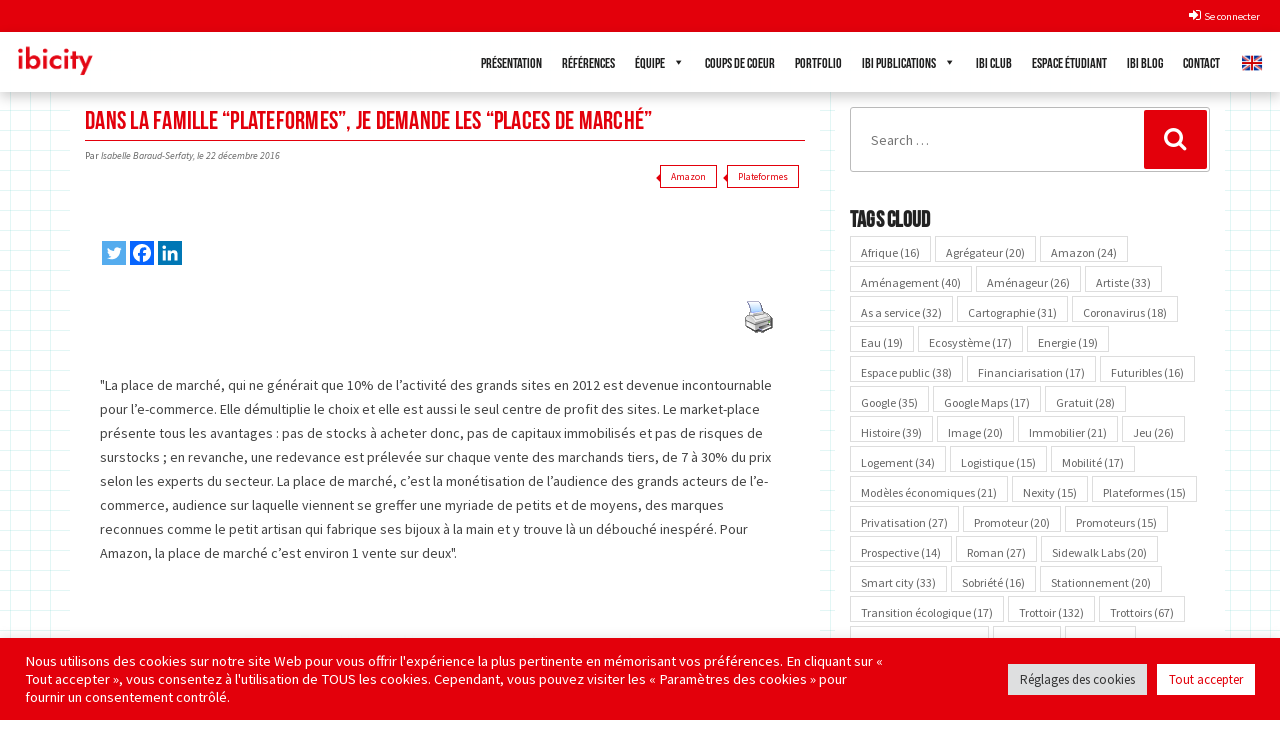

--- FILE ---
content_type: text/html; charset=UTF-8
request_url: https://www.ibicity.fr/dans-la-famille-plateformes-je-demande-les-places-de-marche/
body_size: 23982
content:
<!DOCTYPE html>

<html lang="fr-FR">

    <head>

        <!-- Google tag (gtag.js) -->
        <script async src="https://www.googletagmanager.com/gtag/js?id=G-F826TEQJP9"></script>
        <script>
        window.dataLayer = window.dataLayer || [];
        function gtag(){dataLayer.push(arguments);}
        gtag('js', new Date());

        gtag('config', 'G-F826TEQJP9');
        </script>

        <!--[if IE]>
        <script src="http://html5shiv.googlecode.com/svn/trunk/html5.js"></script>
        <![endif]--><script>document.documentElement.className = 'js';</script>

        <meta charset="UTF-8" />
        <meta name="viewport" content="width=device-width, initial-scale=1">
        <title>Dans la famille &quot;plateformes&quot;, je demande les &quot;places de marché&quot; - ibicity</title>
        <link rel="profile" href="http://gmpg.org/xfn/11" />
        <link rel="pingback" href="https://www.ibicity.fr/xmlrpc.php" />
        	<script type="text/javascript">function theChampLoadEvent(e){var t=window.onload;if(typeof window.onload!="function"){window.onload=e}else{window.onload=function(){t();e()}}}</script>
		<script type="text/javascript">var theChampDefaultLang = 'fr_FR', theChampCloseIconPath = 'https://www.ibicity.fr/wp-content/plugins/super-socializer/images/close.png';</script>
		<script>var theChampSiteUrl = 'https://www.ibicity.fr', theChampVerified = 0, theChampEmailPopup = 0, heateorSsMoreSharePopupSearchText = 'Search';</script>
			<script>var theChampLoadingImgPath = 'https://www.ibicity.fr/wp-content/plugins/super-socializer/images/ajax_loader.gif'; var theChampAjaxUrl = 'https://www.ibicity.fr/wp-admin/admin-ajax.php'; var theChampRedirectionUrl = 'https://www.ibicity.fr'; var theChampRegRedirectionUrl = 'https://www.ibicity.fr'; </script>
				<script> var theChampFBKey = '197439704205077', theChampSameTabLogin = '0', theChampVerified = 0; var theChampAjaxUrl = 'https://www.ibicity.fr/wp-admin/admin-ajax.php'; var theChampPopupTitle = ''; var theChampEmailPopup = 0; var theChampEmailAjaxUrl = 'https://www.ibicity.fr/wp-admin/admin-ajax.php'; var theChampEmailPopupTitle = ''; var theChampEmailPopupErrorMsg = ''; var theChampEmailPopupUniqueId = ''; var theChampEmailPopupVerifyMessage = ''; var theChampSteamAuthUrl = ""; var theChampCurrentPageUrl = 'https%3A%2F%2Fwww.ibicity.fr%2Fdans-la-famille-plateformes-je-demande-les-places-de-marche%2F';  var heateorMSEnabled = 0, theChampTwitterAuthUrl = theChampSiteUrl + "?SuperSocializerAuth=Twitter&super_socializer_redirect_to=" + theChampCurrentPageUrl, theChampLineAuthUrl = theChampSiteUrl + "?SuperSocializerAuth=Line&super_socializer_redirect_to=" + theChampCurrentPageUrl, theChampLiveAuthUrl = theChampSiteUrl + "?SuperSocializerAuth=Live&super_socializer_redirect_to=" + theChampCurrentPageUrl, theChampFacebookAuthUrl = theChampSiteUrl + "?SuperSocializerAuth=Facebook&super_socializer_redirect_to=" + theChampCurrentPageUrl, theChampYahooAuthUrl = theChampSiteUrl + "?SuperSocializerAuth=Yahoo&super_socializer_redirect_to=" + theChampCurrentPageUrl, theChampGoogleAuthUrl = theChampSiteUrl + "?SuperSocializerAuth=Google&super_socializer_redirect_to=" + theChampCurrentPageUrl, theChampYoutubeAuthUrl = theChampSiteUrl + "?SuperSocializerAuth=Youtube&super_socializer_redirect_to=" + theChampCurrentPageUrl, theChampVkontakteAuthUrl = theChampSiteUrl + "?SuperSocializerAuth=Vkontakte&super_socializer_redirect_to=" + theChampCurrentPageUrl, theChampLinkedinAuthUrl = theChampSiteUrl + "?SuperSocializerAuth=Linkedin&super_socializer_redirect_to=" + theChampCurrentPageUrl, theChampInstagramAuthUrl = theChampSiteUrl + "?SuperSocializerAuth=Instagram&super_socializer_redirect_to=" + theChampCurrentPageUrl, theChampWordpressAuthUrl = theChampSiteUrl + "?SuperSocializerAuth=Wordpress&super_socializer_redirect_to=" + theChampCurrentPageUrl, theChampDribbbleAuthUrl = theChampSiteUrl + "?SuperSocializerAuth=Dribbble&super_socializer_redirect_to=" + theChampCurrentPageUrl, theChampGithubAuthUrl = theChampSiteUrl + "?SuperSocializerAuth=Github&super_socializer_redirect_to=" + theChampCurrentPageUrl, theChampSpotifyAuthUrl = theChampSiteUrl + "?SuperSocializerAuth=Spotify&super_socializer_redirect_to=" + theChampCurrentPageUrl, theChampKakaoAuthUrl = theChampSiteUrl + "?SuperSocializerAuth=Kakao&super_socializer_redirect_to=" + theChampCurrentPageUrl, theChampTwitchAuthUrl = theChampSiteUrl + "?SuperSocializerAuth=Twitch&super_socializer_redirect_to=" + theChampCurrentPageUrl, theChampRedditAuthUrl = theChampSiteUrl + "?SuperSocializerAuth=Reddit&super_socializer_redirect_to=" + theChampCurrentPageUrl, theChampDisqusAuthUrl = theChampSiteUrl + "?SuperSocializerAuth=Disqus&super_socializer_redirect_to=" + theChampCurrentPageUrl, theChampDropboxAuthUrl = theChampSiteUrl + "?SuperSocializerAuth=Dropbox&super_socializer_redirect_to=" + theChampCurrentPageUrl, theChampFoursquareAuthUrl = theChampSiteUrl + "?SuperSocializerAuth=Foursquare&super_socializer_redirect_to=" + theChampCurrentPageUrl, theChampAmazonAuthUrl = theChampSiteUrl + "?SuperSocializerAuth=Amazon&super_socializer_redirect_to=" + theChampCurrentPageUrl, theChampStackoverflowAuthUrl = theChampSiteUrl + "?SuperSocializerAuth=Stackoverflow&super_socializer_redirect_to=" + theChampCurrentPageUrl, theChampDiscordAuthUrl = theChampSiteUrl + "?SuperSocializerAuth=Discord&super_socializer_redirect_to=" + theChampCurrentPageUrl, theChampMailruAuthUrl = theChampSiteUrl + "?SuperSocializerAuth=Mailru&super_socializer_redirect_to=" + theChampCurrentPageUrl, theChampYandexAuthUrl = theChampSiteUrl + "?SuperSocializerAuth=Yandex&super_socializer_redirect_to=" + theChampCurrentPageUrl; theChampOdnoklassnikiAuthUrl = theChampSiteUrl + "?SuperSocializerAuth=Odnoklassniki&super_socializer_redirect_to=" + theChampCurrentPageUrl;</script>
				<script> var theChampSharingAjaxUrl = 'https://www.ibicity.fr/wp-admin/admin-ajax.php', heateorSsFbMessengerAPI = 'https://www.facebook.com/dialog/send?app_id=197439704205077&display=popup&link=%encoded_post_url%&redirect_uri=%encoded_post_url%',heateorSsWhatsappShareAPI = 'web', heateorSsUrlCountFetched = [], heateorSsSharesText = 'Shares', heateorSsShareText = 'Share', theChampPluginIconPath = 'https://www.ibicity.fr/wp-content/plugins/super-socializer/images/logo.png', theChampSaveSharesLocally = 0, theChampHorizontalSharingCountEnable = 0, theChampVerticalSharingCountEnable = 0, theChampSharingOffset = -10, theChampCounterOffset = -10, theChampMobileStickySharingEnabled = 0, heateorSsCopyLinkMessage = "Link copied.";
		var heateorSsVerticalSharingShortUrl = "https://www.ibicity.fr/dans-la-famille-plateformes-je-demande-les-places-de-marche/";		</script>
			<style type="text/css">
						.the_champ_button_instagram span.the_champ_svg,a.the_champ_instagram span.the_champ_svg{background:radial-gradient(circle at 30% 107%,#fdf497 0,#fdf497 5%,#fd5949 45%,#d6249f 60%,#285aeb 90%)}
					.the_champ_horizontal_sharing .the_champ_svg,.heateor_ss_standard_follow_icons_container .the_champ_svg{
					color: #fff;
				border-width: 0px;
		border-style: solid;
		border-color: transparent;
	}
		.the_champ_horizontal_sharing .theChampTCBackground{
		color:#666;
	}
		.the_champ_horizontal_sharing span.the_champ_svg:hover,.heateor_ss_standard_follow_icons_container span.the_champ_svg:hover{
				border-color: transparent;
	}
		.the_champ_vertical_sharing span.the_champ_svg,.heateor_ss_floating_follow_icons_container span.the_champ_svg{
					color: #fff;
				border-width: 0px;
		border-style: solid;
		border-color: transparent;
	}
		.the_champ_vertical_sharing .theChampTCBackground{
		color:#666;
	}
		.the_champ_vertical_sharing span.the_champ_svg:hover,.heateor_ss_floating_follow_icons_container span.the_champ_svg:hover{
						border-color: transparent;
		}
	@media screen and (max-width:783px){.the_champ_vertical_sharing{display:none!important}}div.the_champ_social_login_title,div.the_champ_login_container{text-align:center}ul.the_champ_login_ul{width:100%;text-align:center;}div.the_champ_login_container ul.the_champ_login_ul li{float:none!important;display:inline-block;}</style>
	<meta name='robots' content='index, follow, max-image-preview:large, max-snippet:-1, max-video-preview:-1' />
	<style>img:is([sizes="auto" i], [sizes^="auto," i]) { contain-intrinsic-size: 3000px 1500px }</style>
	<meta name="dlm-version" content="5.1.6">
	<!-- This site is optimized with the Yoast SEO plugin v26.3 - https://yoast.com/wordpress/plugins/seo/ -->
	<title>Dans la famille &quot;plateformes&quot;, je demande les &quot;places de marché&quot; - ibicity</title>
	<link rel="canonical" href="https://www.ibicity.fr/dans-la-famille-plateformes-je-demande-les-places-de-marche/" />
	<meta property="og:locale" content="fr_FR" />
	<meta property="og:type" content="article" />
	<meta property="og:title" content="Dans la famille &quot;plateformes&quot;, je demande les &quot;places de marché&quot; - ibicity" />
	<meta property="og:description" content="&quot;La place de marché, qui ne générait que 10% de l’activité des grands sites en 2012 est devenue incontournable pour l’e-commerce. Elle démultiplie le choix et elle est aussi le seul centre de profit des sites. Le market-place présente tous les avantages : pas de stocks à acheter donc, pas de capitaux immobilisés et pas de risques de surstocks ; en revanche, une redevance est prélevée sur chaque vente des marchands tiers, de 7 à 30% du prix selon les experts du... &gt; Lire la suite" />
	<meta property="og:url" content="https://www.ibicity.fr/dans-la-famille-plateformes-je-demande-les-places-de-marche/" />
	<meta property="og:site_name" content="ibicity" />
	<meta property="article:publisher" content="https://www.facebook.com/Ibicity-2008633782707971/" />
	<meta property="article:published_time" content="2016-12-22T15:23:06+00:00" />
	<meta property="article:modified_time" content="2018-01-15T20:28:56+00:00" />
	<meta property="og:image" content="https://www.ibicity.fr/wp-content/uploads/2017/11/imageunemarketplaces_m.jpg" />
	<meta property="og:image:width" content="448" />
	<meta property="og:image:height" content="252" />
	<meta property="og:image:type" content="image/jpeg" />
	<meta name="author" content="Isabelle Baraud-Serfaty" />
	<meta name="twitter:card" content="summary_large_image" />
	<meta name="twitter:creator" content="@ibi_city" />
	<meta name="twitter:site" content="@ibi_city" />
	<meta name="twitter:label1" content="Écrit par" />
	<meta name="twitter:data1" content="Isabelle Baraud-Serfaty" />
	<meta name="twitter:label2" content="Durée de lecture estimée" />
	<meta name="twitter:data2" content="2 minutes" />
	<script type="application/ld+json" class="yoast-schema-graph">{"@context":"https://schema.org","@graph":[{"@type":"Article","@id":"https://www.ibicity.fr/dans-la-famille-plateformes-je-demande-les-places-de-marche/#article","isPartOf":{"@id":"https://www.ibicity.fr/dans-la-famille-plateformes-je-demande-les-places-de-marche/"},"author":{"name":"Isabelle Baraud-Serfaty","@id":"https://www.ibicity.fr/#/schema/person/2667654a641361d3a6d39e5e5a9265cd"},"headline":"Dans la famille &#8220;plateformes&#8221;, je demande les &#8220;places de marché&#8221;","datePublished":"2016-12-22T15:23:06+00:00","dateModified":"2018-01-15T20:28:56+00:00","mainEntityOfPage":{"@id":"https://www.ibicity.fr/dans-la-famille-plateformes-je-demande-les-places-de-marche/"},"wordCount":374,"commentCount":0,"publisher":{"@id":"https://www.ibicity.fr/#organization"},"image":{"@id":"https://www.ibicity.fr/dans-la-famille-plateformes-je-demande-les-places-de-marche/#primaryimage"},"thumbnailUrl":"https://www.ibicity.fr/wp-content/uploads/2017/11/imageunemarketplaces_m.jpg","keywords":["Amazon","Plateformes"],"articleSection":["Article"],"inLanguage":"fr-FR","potentialAction":[{"@type":"CommentAction","name":"Comment","target":["https://www.ibicity.fr/dans-la-famille-plateformes-je-demande-les-places-de-marche/#respond"]}]},{"@type":"WebPage","@id":"https://www.ibicity.fr/dans-la-famille-plateformes-je-demande-les-places-de-marche/","url":"https://www.ibicity.fr/dans-la-famille-plateformes-je-demande-les-places-de-marche/","name":"Dans la famille \"plateformes\", je demande les \"places de marché\" - ibicity","isPartOf":{"@id":"https://www.ibicity.fr/#website"},"primaryImageOfPage":{"@id":"https://www.ibicity.fr/dans-la-famille-plateformes-je-demande-les-places-de-marche/#primaryimage"},"image":{"@id":"https://www.ibicity.fr/dans-la-famille-plateformes-je-demande-les-places-de-marche/#primaryimage"},"thumbnailUrl":"https://www.ibicity.fr/wp-content/uploads/2017/11/imageunemarketplaces_m.jpg","datePublished":"2016-12-22T15:23:06+00:00","dateModified":"2018-01-15T20:28:56+00:00","breadcrumb":{"@id":"https://www.ibicity.fr/dans-la-famille-plateformes-je-demande-les-places-de-marche/#breadcrumb"},"inLanguage":"fr-FR","potentialAction":[{"@type":"ReadAction","target":["https://www.ibicity.fr/dans-la-famille-plateformes-je-demande-les-places-de-marche/"]}]},{"@type":"ImageObject","inLanguage":"fr-FR","@id":"https://www.ibicity.fr/dans-la-famille-plateformes-je-demande-les-places-de-marche/#primaryimage","url":"https://www.ibicity.fr/wp-content/uploads/2017/11/imageunemarketplaces_m.jpg","contentUrl":"https://www.ibicity.fr/wp-content/uploads/2017/11/imageunemarketplaces_m.jpg","width":448,"height":252,"caption":"market places"},{"@type":"BreadcrumbList","@id":"https://www.ibicity.fr/dans-la-famille-plateformes-je-demande-les-places-de-marche/#breadcrumb","itemListElement":[{"@type":"ListItem","position":1,"name":"Accueil","item":"https://www.ibicity.fr/"},{"@type":"ListItem","position":2,"name":"Blog","item":"https://www.ibicity.fr/blog/"},{"@type":"ListItem","position":3,"name":"Dans la famille &#8220;plateformes&#8221;, je demande les &#8220;places de marché&#8221;"}]},{"@type":"WebSite","@id":"https://www.ibicity.fr/#website","url":"https://www.ibicity.fr/","name":"ibicity","description":"Conseil et expertise en économie urbaine","publisher":{"@id":"https://www.ibicity.fr/#organization"},"potentialAction":[{"@type":"SearchAction","target":{"@type":"EntryPoint","urlTemplate":"https://www.ibicity.fr/?s={search_term_string}"},"query-input":{"@type":"PropertyValueSpecification","valueRequired":true,"valueName":"search_term_string"}}],"inLanguage":"fr-FR"},{"@type":"Organization","@id":"https://www.ibicity.fr/#organization","name":"ibicity","url":"https://www.ibicity.fr/","logo":{"@type":"ImageObject","inLanguage":"fr-FR","@id":"https://www.ibicity.fr/#/schema/logo/image/","url":"https://www.ibicity.fr/wp-content/uploads/2019/05/ibi-logo-standard.png","contentUrl":"https://www.ibicity.fr/wp-content/uploads/2019/05/ibi-logo-standard.png","width":803,"height":357,"caption":"ibicity"},"image":{"@id":"https://www.ibicity.fr/#/schema/logo/image/"},"sameAs":["https://www.facebook.com/Ibicity-2008633782707971/","https://x.com/ibi_city","https://www.instagram.com/ibi_city/","https://www.linkedin.com/in/isabelle-baraud-serfaty-24b4765/?originalSubdomain=fr"]},{"@type":"Person","@id":"https://www.ibicity.fr/#/schema/person/2667654a641361d3a6d39e5e5a9265cd","name":"Isabelle Baraud-Serfaty"}]}</script>
	<!-- / Yoast SEO plugin. -->


<link rel='dns-prefetch' href='//challenges.cloudflare.com' />
<link rel='dns-prefetch' href='//www.googletagmanager.com' />
<link rel="alternate" type="application/rss+xml" title="ibicity &raquo; Flux" href="https://www.ibicity.fr/feed/" />
<link rel="alternate" type="application/rss+xml" title="ibicity &raquo; Flux des commentaires" href="https://www.ibicity.fr/comments/feed/" />
<link rel="alternate" type="application/rss+xml" title="ibicity &raquo; Dans la famille &#8220;plateformes&#8221;, je demande les &#8220;places de marché&#8221; Flux des commentaires" href="https://www.ibicity.fr/dans-la-famille-plateformes-je-demande-les-places-de-marche/feed/" />
		<style>
			.lazyload,
			.lazyloading {
				max-width: 100%;
			}
		</style>
		<link rel='stylesheet' id='wp-block-library-css' href='https://www.ibicity.fr/wp-includes/css/dist/block-library/style.min.css?ver=80c7ebcb3957142ca28ce47579d7d4ae' type='text/css' media='all' />
<style id='classic-theme-styles-inline-css' type='text/css'>
/*! This file is auto-generated */
.wp-block-button__link{color:#fff;background-color:#32373c;border-radius:9999px;box-shadow:none;text-decoration:none;padding:calc(.667em + 2px) calc(1.333em + 2px);font-size:1.125em}.wp-block-file__button{background:#32373c;color:#fff;text-decoration:none}
</style>
<style id='global-styles-inline-css' type='text/css'>
:root{--wp--preset--aspect-ratio--square: 1;--wp--preset--aspect-ratio--4-3: 4/3;--wp--preset--aspect-ratio--3-4: 3/4;--wp--preset--aspect-ratio--3-2: 3/2;--wp--preset--aspect-ratio--2-3: 2/3;--wp--preset--aspect-ratio--16-9: 16/9;--wp--preset--aspect-ratio--9-16: 9/16;--wp--preset--color--black: #000000;--wp--preset--color--cyan-bluish-gray: #abb8c3;--wp--preset--color--white: #ffffff;--wp--preset--color--pale-pink: #f78da7;--wp--preset--color--vivid-red: #cf2e2e;--wp--preset--color--luminous-vivid-orange: #ff6900;--wp--preset--color--luminous-vivid-amber: #fcb900;--wp--preset--color--light-green-cyan: #7bdcb5;--wp--preset--color--vivid-green-cyan: #00d084;--wp--preset--color--pale-cyan-blue: #8ed1fc;--wp--preset--color--vivid-cyan-blue: #0693e3;--wp--preset--color--vivid-purple: #9b51e0;--wp--preset--gradient--vivid-cyan-blue-to-vivid-purple: linear-gradient(135deg,rgba(6,147,227,1) 0%,rgb(155,81,224) 100%);--wp--preset--gradient--light-green-cyan-to-vivid-green-cyan: linear-gradient(135deg,rgb(122,220,180) 0%,rgb(0,208,130) 100%);--wp--preset--gradient--luminous-vivid-amber-to-luminous-vivid-orange: linear-gradient(135deg,rgba(252,185,0,1) 0%,rgba(255,105,0,1) 100%);--wp--preset--gradient--luminous-vivid-orange-to-vivid-red: linear-gradient(135deg,rgba(255,105,0,1) 0%,rgb(207,46,46) 100%);--wp--preset--gradient--very-light-gray-to-cyan-bluish-gray: linear-gradient(135deg,rgb(238,238,238) 0%,rgb(169,184,195) 100%);--wp--preset--gradient--cool-to-warm-spectrum: linear-gradient(135deg,rgb(74,234,220) 0%,rgb(151,120,209) 20%,rgb(207,42,186) 40%,rgb(238,44,130) 60%,rgb(251,105,98) 80%,rgb(254,248,76) 100%);--wp--preset--gradient--blush-light-purple: linear-gradient(135deg,rgb(255,206,236) 0%,rgb(152,150,240) 100%);--wp--preset--gradient--blush-bordeaux: linear-gradient(135deg,rgb(254,205,165) 0%,rgb(254,45,45) 50%,rgb(107,0,62) 100%);--wp--preset--gradient--luminous-dusk: linear-gradient(135deg,rgb(255,203,112) 0%,rgb(199,81,192) 50%,rgb(65,88,208) 100%);--wp--preset--gradient--pale-ocean: linear-gradient(135deg,rgb(255,245,203) 0%,rgb(182,227,212) 50%,rgb(51,167,181) 100%);--wp--preset--gradient--electric-grass: linear-gradient(135deg,rgb(202,248,128) 0%,rgb(113,206,126) 100%);--wp--preset--gradient--midnight: linear-gradient(135deg,rgb(2,3,129) 0%,rgb(40,116,252) 100%);--wp--preset--font-size--small: 13px;--wp--preset--font-size--medium: 20px;--wp--preset--font-size--large: 36px;--wp--preset--font-size--x-large: 42px;--wp--preset--spacing--20: 0.44rem;--wp--preset--spacing--30: 0.67rem;--wp--preset--spacing--40: 1rem;--wp--preset--spacing--50: 1.5rem;--wp--preset--spacing--60: 2.25rem;--wp--preset--spacing--70: 3.38rem;--wp--preset--spacing--80: 5.06rem;--wp--preset--shadow--natural: 6px 6px 9px rgba(0, 0, 0, 0.2);--wp--preset--shadow--deep: 12px 12px 50px rgba(0, 0, 0, 0.4);--wp--preset--shadow--sharp: 6px 6px 0px rgba(0, 0, 0, 0.2);--wp--preset--shadow--outlined: 6px 6px 0px -3px rgba(255, 255, 255, 1), 6px 6px rgba(0, 0, 0, 1);--wp--preset--shadow--crisp: 6px 6px 0px rgba(0, 0, 0, 1);}:where(.is-layout-flex){gap: 0.5em;}:where(.is-layout-grid){gap: 0.5em;}body .is-layout-flex{display: flex;}.is-layout-flex{flex-wrap: wrap;align-items: center;}.is-layout-flex > :is(*, div){margin: 0;}body .is-layout-grid{display: grid;}.is-layout-grid > :is(*, div){margin: 0;}:where(.wp-block-columns.is-layout-flex){gap: 2em;}:where(.wp-block-columns.is-layout-grid){gap: 2em;}:where(.wp-block-post-template.is-layout-flex){gap: 1.25em;}:where(.wp-block-post-template.is-layout-grid){gap: 1.25em;}.has-black-color{color: var(--wp--preset--color--black) !important;}.has-cyan-bluish-gray-color{color: var(--wp--preset--color--cyan-bluish-gray) !important;}.has-white-color{color: var(--wp--preset--color--white) !important;}.has-pale-pink-color{color: var(--wp--preset--color--pale-pink) !important;}.has-vivid-red-color{color: var(--wp--preset--color--vivid-red) !important;}.has-luminous-vivid-orange-color{color: var(--wp--preset--color--luminous-vivid-orange) !important;}.has-luminous-vivid-amber-color{color: var(--wp--preset--color--luminous-vivid-amber) !important;}.has-light-green-cyan-color{color: var(--wp--preset--color--light-green-cyan) !important;}.has-vivid-green-cyan-color{color: var(--wp--preset--color--vivid-green-cyan) !important;}.has-pale-cyan-blue-color{color: var(--wp--preset--color--pale-cyan-blue) !important;}.has-vivid-cyan-blue-color{color: var(--wp--preset--color--vivid-cyan-blue) !important;}.has-vivid-purple-color{color: var(--wp--preset--color--vivid-purple) !important;}.has-black-background-color{background-color: var(--wp--preset--color--black) !important;}.has-cyan-bluish-gray-background-color{background-color: var(--wp--preset--color--cyan-bluish-gray) !important;}.has-white-background-color{background-color: var(--wp--preset--color--white) !important;}.has-pale-pink-background-color{background-color: var(--wp--preset--color--pale-pink) !important;}.has-vivid-red-background-color{background-color: var(--wp--preset--color--vivid-red) !important;}.has-luminous-vivid-orange-background-color{background-color: var(--wp--preset--color--luminous-vivid-orange) !important;}.has-luminous-vivid-amber-background-color{background-color: var(--wp--preset--color--luminous-vivid-amber) !important;}.has-light-green-cyan-background-color{background-color: var(--wp--preset--color--light-green-cyan) !important;}.has-vivid-green-cyan-background-color{background-color: var(--wp--preset--color--vivid-green-cyan) !important;}.has-pale-cyan-blue-background-color{background-color: var(--wp--preset--color--pale-cyan-blue) !important;}.has-vivid-cyan-blue-background-color{background-color: var(--wp--preset--color--vivid-cyan-blue) !important;}.has-vivid-purple-background-color{background-color: var(--wp--preset--color--vivid-purple) !important;}.has-black-border-color{border-color: var(--wp--preset--color--black) !important;}.has-cyan-bluish-gray-border-color{border-color: var(--wp--preset--color--cyan-bluish-gray) !important;}.has-white-border-color{border-color: var(--wp--preset--color--white) !important;}.has-pale-pink-border-color{border-color: var(--wp--preset--color--pale-pink) !important;}.has-vivid-red-border-color{border-color: var(--wp--preset--color--vivid-red) !important;}.has-luminous-vivid-orange-border-color{border-color: var(--wp--preset--color--luminous-vivid-orange) !important;}.has-luminous-vivid-amber-border-color{border-color: var(--wp--preset--color--luminous-vivid-amber) !important;}.has-light-green-cyan-border-color{border-color: var(--wp--preset--color--light-green-cyan) !important;}.has-vivid-green-cyan-border-color{border-color: var(--wp--preset--color--vivid-green-cyan) !important;}.has-pale-cyan-blue-border-color{border-color: var(--wp--preset--color--pale-cyan-blue) !important;}.has-vivid-cyan-blue-border-color{border-color: var(--wp--preset--color--vivid-cyan-blue) !important;}.has-vivid-purple-border-color{border-color: var(--wp--preset--color--vivid-purple) !important;}.has-vivid-cyan-blue-to-vivid-purple-gradient-background{background: var(--wp--preset--gradient--vivid-cyan-blue-to-vivid-purple) !important;}.has-light-green-cyan-to-vivid-green-cyan-gradient-background{background: var(--wp--preset--gradient--light-green-cyan-to-vivid-green-cyan) !important;}.has-luminous-vivid-amber-to-luminous-vivid-orange-gradient-background{background: var(--wp--preset--gradient--luminous-vivid-amber-to-luminous-vivid-orange) !important;}.has-luminous-vivid-orange-to-vivid-red-gradient-background{background: var(--wp--preset--gradient--luminous-vivid-orange-to-vivid-red) !important;}.has-very-light-gray-to-cyan-bluish-gray-gradient-background{background: var(--wp--preset--gradient--very-light-gray-to-cyan-bluish-gray) !important;}.has-cool-to-warm-spectrum-gradient-background{background: var(--wp--preset--gradient--cool-to-warm-spectrum) !important;}.has-blush-light-purple-gradient-background{background: var(--wp--preset--gradient--blush-light-purple) !important;}.has-blush-bordeaux-gradient-background{background: var(--wp--preset--gradient--blush-bordeaux) !important;}.has-luminous-dusk-gradient-background{background: var(--wp--preset--gradient--luminous-dusk) !important;}.has-pale-ocean-gradient-background{background: var(--wp--preset--gradient--pale-ocean) !important;}.has-electric-grass-gradient-background{background: var(--wp--preset--gradient--electric-grass) !important;}.has-midnight-gradient-background{background: var(--wp--preset--gradient--midnight) !important;}.has-small-font-size{font-size: var(--wp--preset--font-size--small) !important;}.has-medium-font-size{font-size: var(--wp--preset--font-size--medium) !important;}.has-large-font-size{font-size: var(--wp--preset--font-size--large) !important;}.has-x-large-font-size{font-size: var(--wp--preset--font-size--x-large) !important;}
:where(.wp-block-post-template.is-layout-flex){gap: 1.25em;}:where(.wp-block-post-template.is-layout-grid){gap: 1.25em;}
:where(.wp-block-columns.is-layout-flex){gap: 2em;}:where(.wp-block-columns.is-layout-grid){gap: 2em;}
:root :where(.wp-block-pullquote){font-size: 1.5em;line-height: 1.6;}
</style>
<link rel='stylesheet' id='contact-form-7-css' href='https://www.ibicity.fr/wp-content/plugins/contact-form-7/includes/css/styles.css?ver=6.1.3' type='text/css' media='all' />
<link rel='stylesheet' id='cookie-law-info-css' href='https://www.ibicity.fr/wp-content/plugins/cookie-law-info/legacy/public/css/cookie-law-info-public.css?ver=3.3.6' type='text/css' media='all' />
<link rel='stylesheet' id='cookie-law-info-gdpr-css' href='https://www.ibicity.fr/wp-content/plugins/cookie-law-info/legacy/public/css/cookie-law-info-gdpr.css?ver=3.3.6' type='text/css' media='all' />
<link rel='stylesheet' id='pdfprnt_frontend-css' href='https://www.ibicity.fr/wp-content/plugins/pdf-print/css/frontend.css?ver=2.4.5' type='text/css' media='all' />
<link rel='stylesheet' id='cf7-pdf-generation-public-css-css' href='https://www.ibicity.fr/wp-content/plugins/generate-pdf-using-contact-form-7/assets/css/cf7-pdf-generation-public-min.css?ver=1.2' type='text/css' media='all' />
<link rel='stylesheet' id='megamenu-css' href='https://www.ibicity.fr/wp-content/uploads/maxmegamenu/style.css?ver=debf78' type='text/css' media='all' />
<link rel='stylesheet' id='dashicons-css' href='https://www.ibicity.fr/wp-includes/css/dashicons.min.css?ver=80c7ebcb3957142ca28ce47579d7d4ae' type='text/css' media='all' />
<link rel='stylesheet' id='bct_bootstrap-core-css' href='https://www.ibicity.fr/wp-content/themes/ibicity/css/bootstrap.min.css?ver=80c7ebcb3957142ca28ce47579d7d4ae' type='text/css' media='all' />
<link rel='stylesheet' id='bct-font-awesome-min-css' href='https://www.ibicity.fr/wp-content/themes/ibicity/css/font-awesome/css/font-awesome.min.css?ver=80c7ebcb3957142ca28ce47579d7d4ae' type='text/css' media='all' />
<link rel='stylesheet' id='bct_reset-css' href='https://www.ibicity.fr/wp-content/themes/ibicity/css/reset.css?ver=80c7ebcb3957142ca28ce47579d7d4ae' type='text/css' media='all' />
<link rel='stylesheet' id='bct_style-css' href='https://www.ibicity.fr/wp-content/themes/ibicity/style.css?ver=80c7ebcb3957142ca28ce47579d7d4ae' type='text/css' media='all' />
<link rel='stylesheet' id='bct_effects-css' href='https://www.ibicity.fr/wp-content/themes/ibicity/css/min/effects-over.min.css?ver=80c7ebcb3957142ca28ce47579d7d4ae' type='text/css' media='all' />
<link rel='stylesheet' id='bct_sidebar-css' href='https://www.ibicity.fr/wp-content/themes/ibicity/css/min/sidebar-widget.min.css?ver=80c7ebcb3957142ca28ce47579d7d4ae' type='text/css' media='all' />
<link rel='stylesheet' id='bct_blog_comments-css' href='https://www.ibicity.fr/wp-content/themes/ibicity/css/min/comments.min.css?ver=80c7ebcb3957142ca28ce47579d7d4ae' type='text/css' media='all' />
<link rel='stylesheet' id='bct_publications-css' href='https://www.ibicity.fr/wp-content/themes/ibicity/css/min/publications.min.css?ver=80c7ebcb3957142ca28ce47579d7d4ae' type='text/css' media='all' />
<link rel='stylesheet' id='bct_responsive-css' href='https://www.ibicity.fr/wp-content/themes/ibicity/css/responsive.css?ver=80c7ebcb3957142ca28ce47579d7d4ae' type='text/css' media='all' />
<link rel='stylesheet' id='thickbox-css' href='https://www.ibicity.fr/wp-includes/js/thickbox/thickbox.css?ver=80c7ebcb3957142ca28ce47579d7d4ae' type='text/css' media='all' />
<link rel='stylesheet' id='the_champ_frontend_css-css' href='https://www.ibicity.fr/wp-content/plugins/super-socializer/css/front.css?ver=7.14.5' type='text/css' media='all' />
<link rel='stylesheet' id='um_modal-css' href='https://www.ibicity.fr/wp-content/plugins/ultimate-member/assets/css/um-modal.min.css?ver=2.10.6' type='text/css' media='all' />
<link rel='stylesheet' id='um_ui-css' href='https://www.ibicity.fr/wp-content/plugins/ultimate-member/assets/libs/jquery-ui/jquery-ui.min.css?ver=1.13.2' type='text/css' media='all' />
<link rel='stylesheet' id='um_tipsy-css' href='https://www.ibicity.fr/wp-content/plugins/ultimate-member/assets/libs/tipsy/tipsy.min.css?ver=1.0.0a' type='text/css' media='all' />
<link rel='stylesheet' id='um_raty-css' href='https://www.ibicity.fr/wp-content/plugins/ultimate-member/assets/libs/raty/um-raty.min.css?ver=2.6.0' type='text/css' media='all' />
<link rel='stylesheet' id='select2-css' href='https://www.ibicity.fr/wp-content/plugins/ultimate-member/assets/libs/select2/select2.min.css?ver=4.0.13' type='text/css' media='all' />
<link rel='stylesheet' id='um_fileupload-css' href='https://www.ibicity.fr/wp-content/plugins/ultimate-member/assets/css/um-fileupload.min.css?ver=2.10.6' type='text/css' media='all' />
<link rel='stylesheet' id='um_confirm-css' href='https://www.ibicity.fr/wp-content/plugins/ultimate-member/assets/libs/um-confirm/um-confirm.min.css?ver=1.0' type='text/css' media='all' />
<link rel='stylesheet' id='um_datetime-css' href='https://www.ibicity.fr/wp-content/plugins/ultimate-member/assets/libs/pickadate/default.min.css?ver=3.6.2' type='text/css' media='all' />
<link rel='stylesheet' id='um_datetime_date-css' href='https://www.ibicity.fr/wp-content/plugins/ultimate-member/assets/libs/pickadate/default.date.min.css?ver=3.6.2' type='text/css' media='all' />
<link rel='stylesheet' id='um_datetime_time-css' href='https://www.ibicity.fr/wp-content/plugins/ultimate-member/assets/libs/pickadate/default.time.min.css?ver=3.6.2' type='text/css' media='all' />
<link rel='stylesheet' id='um_fonticons_ii-css' href='https://www.ibicity.fr/wp-content/plugins/ultimate-member/assets/libs/legacy/fonticons/fonticons-ii.min.css?ver=2.10.6' type='text/css' media='all' />
<link rel='stylesheet' id='um_fonticons_fa-css' href='https://www.ibicity.fr/wp-content/plugins/ultimate-member/assets/libs/legacy/fonticons/fonticons-fa.min.css?ver=2.10.6' type='text/css' media='all' />
<link rel='stylesheet' id='um_fontawesome-css' href='https://www.ibicity.fr/wp-content/plugins/ultimate-member/assets/css/um-fontawesome.min.css?ver=6.5.2' type='text/css' media='all' />
<link rel='stylesheet' id='um_common-css' href='https://www.ibicity.fr/wp-content/plugins/ultimate-member/assets/css/common.min.css?ver=2.10.6' type='text/css' media='all' />
<link rel='stylesheet' id='um_responsive-css' href='https://www.ibicity.fr/wp-content/plugins/ultimate-member/assets/css/um-responsive.min.css?ver=2.10.6' type='text/css' media='all' />
<link rel='stylesheet' id='um_styles-css' href='https://www.ibicity.fr/wp-content/plugins/ultimate-member/assets/css/um-styles.min.css?ver=2.10.6' type='text/css' media='all' />
<link rel='stylesheet' id='um_crop-css' href='https://www.ibicity.fr/wp-content/plugins/ultimate-member/assets/libs/cropper/cropper.min.css?ver=1.6.1' type='text/css' media='all' />
<link rel='stylesheet' id='um_profile-css' href='https://www.ibicity.fr/wp-content/plugins/ultimate-member/assets/css/um-profile.min.css?ver=2.10.6' type='text/css' media='all' />
<link rel='stylesheet' id='um_account-css' href='https://www.ibicity.fr/wp-content/plugins/ultimate-member/assets/css/um-account.min.css?ver=2.10.6' type='text/css' media='all' />
<link rel='stylesheet' id='um_misc-css' href='https://www.ibicity.fr/wp-content/plugins/ultimate-member/assets/css/um-misc.min.css?ver=2.10.6' type='text/css' media='all' />
<link rel='stylesheet' id='um_default_css-css' href='https://www.ibicity.fr/wp-content/plugins/ultimate-member/assets/css/um-old-default.min.css?ver=2.10.6' type='text/css' media='all' />
<link rel='stylesheet' id='um_old_css-css' href='https://www.ibicity.fr/wp-content/plugins/ultimate-member/../../uploads/ultimatemember/um_old_settings.css?ver=2.0.0' type='text/css' media='all' />
<link rel='stylesheet' id='et-googleFonts-css' href='https://fonts.googleapis.com/css?family=Source+Sans+Pro%3A300%2C300i%2C400%2C400i%2C600%2C700&#038;ver=80c7ebcb3957142ca28ce47579d7d4ae' type='text/css' media='all' />
<script type="text/javascript" src="https://www.ibicity.fr/wp-includes/js/jquery/jquery.min.js?ver=3.7.1" id="jquery-core-js"></script>
<script type="text/javascript" src="https://www.ibicity.fr/wp-includes/js/jquery/jquery-migrate.min.js?ver=3.4.1" id="jquery-migrate-js"></script>
<script type="text/javascript" id="cookie-law-info-js-extra">
/* <![CDATA[ */
var Cli_Data = {"nn_cookie_ids":["_ga","_gid","_gat_gtag_UA_171248601_1","PHPSESSID","cookielawinfo-checkbox-advertisement"],"cookielist":[],"non_necessary_cookies":{"necessary":["PHPSESSID"],"analytics":["_ga","_gid","_gat_gtag_UA_171248601_1"]},"ccpaEnabled":"","ccpaRegionBased":"","ccpaBarEnabled":"","strictlyEnabled":["necessary","obligatoire"],"ccpaType":"gdpr","js_blocking":"1","custom_integration":"","triggerDomRefresh":"","secure_cookies":""};
var cli_cookiebar_settings = {"animate_speed_hide":"500","animate_speed_show":"500","background":"#e3000b","border":"#b1a6a6c2","border_on":"","button_1_button_colour":"#ffffff","button_1_button_hover":"#cccccc","button_1_link_colour":"#e3000b","button_1_as_button":"1","button_1_new_win":"","button_2_button_colour":"#333","button_2_button_hover":"#292929","button_2_link_colour":"#444","button_2_as_button":"","button_2_hidebar":"","button_3_button_colour":"#ffffff","button_3_button_hover":"#cccccc","button_3_link_colour":"#e3000b","button_3_as_button":"1","button_3_new_win":"","button_4_button_colour":"#dedfe0","button_4_button_hover":"#b2b2b3","button_4_link_colour":"#333333","button_4_as_button":"1","button_7_button_colour":"#ffffff","button_7_button_hover":"#cccccc","button_7_link_colour":"#e3000b","button_7_as_button":"1","button_7_new_win":"","font_family":"inherit","header_fix":"","notify_animate_hide":"1","notify_animate_show":"","notify_div_id":"#cookie-law-info-bar","notify_position_horizontal":"right","notify_position_vertical":"bottom","scroll_close":"","scroll_close_reload":"","accept_close_reload":"","reject_close_reload":"","showagain_tab":"","showagain_background":"#fff","showagain_border":"#000","showagain_div_id":"#cookie-law-info-again","showagain_x_position":"100px","text":"#ffffff","show_once_yn":"","show_once":"10000","logging_on":"","as_popup":"","popup_overlay":"1","bar_heading_text":"","cookie_bar_as":"banner","popup_showagain_position":"bottom-right","widget_position":"left"};
var log_object = {"ajax_url":"https:\/\/www.ibicity.fr\/wp-admin\/admin-ajax.php"};
/* ]]> */
</script>
<script type="text/javascript" src="https://www.ibicity.fr/wp-content/plugins/cookie-law-info/legacy/public/js/cookie-law-info-public.js?ver=3.3.6" id="cookie-law-info-js"></script>
<script type="text/javascript" id="ds-smart-profile-js-extra">
/* <![CDATA[ */
var smartprofile_object = {"ajaxurl":"https:\/\/www.ibicity.fr\/wp-admin\/admin-ajax.php","security":"66d9482096","ajax_smartprofile":"smarprofile_api_send"};
/* ]]> */
</script>
<script type="text/javascript" src="https://www.ibicity.fr/wp-content/plugins/ds-smart-profile/public/js/ds-smart-profile-public.js?ver=1.0.0" id="ds-smart-profile-js"></script>
<script type="text/javascript" src="https://www.ibicity.fr/wp-content/plugins/generate-pdf-using-contact-form-7/assets/js/cf7-pdf-generation-public-min.js?ver=1.2" id="cf7-pdf-generation-public-js-js"></script>
<script type="text/javascript" src="https://www.ibicity.fr/wp-content/plugins/ultimate-member/assets/js/um-gdpr.min.js?ver=2.10.6" id="um-gdpr-js"></script>
<link rel="https://api.w.org/" href="https://www.ibicity.fr/wp-json/" /><link rel="alternate" title="JSON" type="application/json" href="https://www.ibicity.fr/wp-json/wp/v2/posts/1692" /><link rel="EditURI" type="application/rsd+xml" title="RSD" href="https://www.ibicity.fr/xmlrpc.php?rsd" />
<link rel='shortlink' href='https://www.ibicity.fr/?p=1692' />
<link rel="alternate" title="oEmbed (JSON)" type="application/json+oembed" href="https://www.ibicity.fr/wp-json/oembed/1.0/embed?url=https%3A%2F%2Fwww.ibicity.fr%2Fdans-la-famille-plateformes-je-demande-les-places-de-marche%2F" />
<link rel="alternate" title="oEmbed (XML)" type="text/xml+oembed" href="https://www.ibicity.fr/wp-json/oembed/1.0/embed?url=https%3A%2F%2Fwww.ibicity.fr%2Fdans-la-famille-plateformes-je-demande-les-places-de-marche%2F&#038;format=xml" />
<meta name="generator" content="Site Kit by Google 1.166.0" />		<script>
			document.documentElement.className = document.documentElement.className.replace('no-js', 'js');
		</script>
				<style>
			.no-js img.lazyload {
				display: none;
			}

			figure.wp-block-image img.lazyloading {
				min-width: 150px;
			}

			.lazyload,
			.lazyloading {
				--smush-placeholder-width: 100px;
				--smush-placeholder-aspect-ratio: 1/1;
				width: var(--smush-image-width, var(--smush-placeholder-width)) !important;
				aspect-ratio: var(--smush-image-aspect-ratio, var(--smush-placeholder-aspect-ratio)) !important;
			}

						.lazyload, .lazyloading {
				opacity: 0;
			}

			.lazyloaded {
				opacity: 1;
				transition: opacity 400ms;
				transition-delay: 0ms;
			}

					</style>
		<style type="text/css">.broken_link, a.broken_link {
	text-decoration: line-through;
}</style><link rel="icon" href="https://www.ibicity.fr/wp-content/uploads/2019/05/cropped-ibi-favicon-normal-32x32.png" sizes="32x32" />
<link rel="icon" href="https://www.ibicity.fr/wp-content/uploads/2019/05/cropped-ibi-favicon-normal-192x192.png" sizes="192x192" />
<link rel="apple-touch-icon" href="https://www.ibicity.fr/wp-content/uploads/2019/05/cropped-ibi-favicon-normal-180x180.png" />
<meta name="msapplication-TileImage" content="https://www.ibicity.fr/wp-content/uploads/2019/05/cropped-ibi-favicon-normal-270x270.png" />
		<style type="text/css" id="wp-custom-css">
			.wpcf7 form .wpcf7-response-output,
.wpcf7 form.sent .wpcf7-response-output {
	padding: 1em 1.5em;
	border: none;
	background-color: #E3000B;
  text-align: center;
	color: white;
}
.wpcf7-response-output .download-lnk-pdf {
  justify-content: center;
  display: flex;
  font-size: 1.6em;
	color:white;
	font-weight:bold;
	text-decoration:underline!important;
}
/* empeche les image de dépasser de la page */
.blog-post-wrapper .wp-caption {
  max-width: 100%;
}		</style>
		<style type="text/css">/** Mega Menu CSS: fs **/</style>
    </head>

    <body>
        <div id="main-wrapper">
            <div id="menu">
            <!--div class="menu-fixed"-->
<div class="navbar navbar-wrapper navbar-fixed-top" role="navigation">
<div class="nav user-nav" role="navigation">

    <div class="container-fluid">
        <div class="pull-right">
        <a class="user-links" href="https://www.ibicity.fr/login" rel="nofollow"><i class="fa fa-sign-in" aria-hidden="true"></i>&nbsp;<small>Se connecter</small></a>        </div>
    </div>
</div>
    <a href="https://www.ibicity.fr/" class="nav-logo">
        <img data-src="https://www.ibicity.fr/wp-content/themes/ibicity/img/ibi-logo-standard.png" alt="ibicity" src="[data-uri]" class="lazyload" style="--smush-placeholder-width: 803px; --smush-placeholder-aspect-ratio: 803/357;">
    </a>
    
    <div id="mega-menu-wrap-primary" class="mega-menu-wrap"><div class="mega-menu-toggle"><div class="mega-toggle-blocks-left"></div><div class="mega-toggle-blocks-center"></div><div class="mega-toggle-blocks-right"><div class='mega-toggle-block mega-menu-toggle-block mega-toggle-block-1' id='mega-toggle-block-1' tabindex='0'><span class='mega-toggle-label' role='button' aria-expanded='false'><span class='mega-toggle-label-closed'></span><span class='mega-toggle-label-open'></span></span></div></div></div><ul id="mega-menu-primary" class="mega-menu max-mega-menu mega-menu-horizontal mega-no-js" data-event="hover_intent" data-effect="fade_up" data-effect-speed="200" data-effect-mobile="disabled" data-effect-speed-mobile="0" data-mobile-force-width="false" data-second-click="close" data-document-click="collapse" data-vertical-behaviour="standard" data-breakpoint="782" data-unbind="true" data-mobile-state="collapse_all" data-mobile-direction="vertical" data-hover-intent-timeout="300" data-hover-intent-interval="100"><li class="mega-menu-item mega-menu-item-type-custom mega-menu-item-object-custom mega-menu-item-home mega-align-bottom-left mega-menu-flyout mega-menu-item-196" id="mega-menu-item-196"><a class="mega-menu-link" href="https://www.ibicity.fr/#introduce" tabindex="0">Présentation</a></li><li class="mega-menu-item mega-menu-item-type-post_type mega-menu-item-object-page mega-align-bottom-left mega-menu-flyout mega-menu-item-8133" id="mega-menu-item-8133"><a class="mega-menu-link" href="https://www.ibicity.fr/references/" tabindex="0">Références</a></li><li class="mega-menu-item mega-menu-item-type-post_type mega-menu-item-object-page mega-menu-item-has-children mega-align-bottom-left mega-menu-flyout mega-menu-item-194" id="mega-menu-item-194"><a class="mega-menu-link" href="https://www.ibicity.fr/equipe/" aria-expanded="false" tabindex="0">équipe<span class="mega-indicator" aria-hidden="true"></span></a>
<ul class="mega-sub-menu">
<li class="mega-menu-item mega-menu-item-type-custom mega-menu-item-object-custom mega-menu-item-212" id="mega-menu-item-212"><a class="mega-menu-link" href="https://www.ibicity.fr/equipe/#founder">Fondatrice</a></li><li class="mega-menu-item mega-menu-item-type-custom mega-menu-item-object-custom mega-menu-item-213" id="mega-menu-item-213"><a class="mega-menu-link" href="https://www.ibicity.fr/equipe/#partners">Partenaires</a></li><li class="mega-menu-item mega-menu-item-type-custom mega-menu-item-object-custom mega-menu-item-214" id="mega-menu-item-214"><a class="mega-menu-link" href="https://www.ibicity.fr/equipe/#network">Réseaux</a></li></ul>
</li><li class="mega-menu-item mega-menu-item-type-custom mega-menu-item-object-custom mega-align-bottom-left mega-menu-flyout mega-menu-item-233" id="mega-menu-item-233"><a class="mega-menu-link" href="https://www.ibicity.fr/equipe/#favorites" tabindex="0">Coups de coeur</a></li><li class="mega-menu-item mega-menu-item-type-post_type mega-menu-item-object-page mega-align-bottom-left mega-menu-flyout mega-menu-item-7147" id="mega-menu-item-7147"><a class="mega-menu-link" href="https://www.ibicity.fr/portfolio/" tabindex="0">Portfolio</a></li><li class="mega-menu-item mega-menu-item-type-custom mega-menu-item-object-custom mega-menu-item-has-children mega-align-bottom-left mega-menu-flyout mega-disable-link mega-menu-item-7498" id="mega-menu-item-7498"><a class="mega-menu-link" tabindex="0" aria-expanded="false" role="button">ibi Publications<span class="mega-indicator" aria-hidden="true"></span></a>
<ul class="mega-sub-menu">
<li class="mega-menu-item mega-menu-item-type-post_type mega-menu-item-object-page mega-menu-item-6059" id="mega-menu-item-6059"><a class="mega-menu-link" href="https://www.ibicity.fr/principaux-articles/">ibi articles</a></li><li class="mega-menu-item mega-menu-item-type-post_type mega-menu-item-object-page mega-menu-item-6058" id="mega-menu-item-6058"><a class="mega-menu-link" href="https://www.ibicity.fr/principales-etudes/">ibi études</a></li><li class="mega-menu-item mega-menu-item-type-post_type mega-menu-item-object-page mega-menu-item-6061" id="mega-menu-item-6061"><a class="mega-menu-link" href="https://www.ibicity.fr/principales-interventions-filmees/">ibi vidéos & sons</a></li><li class="mega-menu-item mega-menu-item-type-post_type mega-menu-item-object-page mega-menu-item-6062" id="mega-menu-item-6062"><a class="mega-menu-link" href="https://www.ibicity.fr/on-parle-de-nous/">About ibi</a></li><li class="mega-menu-item mega-menu-item-type-post_type mega-menu-item-object-page mega-menu-item-6060" id="mega-menu-item-6060"><a class="mega-menu-link" href="https://www.ibicity.fr/autres-articles/">ibi divers</a></li><li class="mega-menu-item mega-menu-item-type-post_type mega-menu-item-object-page mega-menu-item-6063" id="mega-menu-item-6063"><a class="mega-menu-link" href="https://www.ibicity.fr/autres-interventions/">ibi etc.</a></li></ul>
</li><li class="mega-menu-item mega-menu-item-type-post_type mega-menu-item-object-page mega-align-bottom-left mega-menu-flyout mega-menu-item-8135" id="mega-menu-item-8135"><a class="mega-menu-link" href="https://www.ibicity.fr/ibiprives/" tabindex="0">ibi club</a></li><li class="mega-menu-item mega-menu-item-type-post_type mega-menu-item-object-page mega-align-bottom-left mega-menu-flyout mega-menu-item-7523" id="mega-menu-item-7523"><a class="mega-menu-link" href="https://www.ibicity.fr/espace-etudiant/" tabindex="0">Espace étudiant</a></li><li class="mega-menu-item mega-menu-item-type-post_type mega-menu-item-object-page mega-current_page_parent mega-align-bottom-left mega-menu-flyout mega-menu-item-299" id="mega-menu-item-299"><a class="mega-menu-link" href="https://www.ibicity.fr/blog/" tabindex="0">ibi blog</a></li><li class="mega-menu-item mega-menu-item-type-custom mega-menu-item-object-custom mega-align-bottom-left mega-menu-flyout mega-menu-item-215" id="mega-menu-item-215"><a class="mega-menu-link" href="#contact" tabindex="0">Contact</a></li></ul></div>  
    

    <a href="https://www.ibicity.fr/en/" class="nav-flag">
        <img data-src="https://www.ibicity.fr/wp-content/themes/ibicity/img/flags/if_UK.png" alt="English version" src="[data-uri]" class="lazyload" style="--smush-placeholder-width: 24px; --smush-placeholder-aspect-ratio: 24/24;">
    </a>

</div> <!-- End .menu -->            </div> 



    <div id="single-page" class="single-page lazyload"
    style="background-size: auto;
    background-image:inherit; 
    background-repeat: repeat repeat;" data-bg-image="url(&#039;https://www.ibicity.fr/wp-content/themes/ibicity/img/patterns/pattern-blog.png&#039;)">
    
    <div class="container">
        <div class="row">
        
            <!--Blog Area-->
            <div class="col-md-8" >

                <div id="post-1692" class="blog-post area post-1692 post type-post status-publish format-standard has-post-thumbnail hentry category-article tag-amazon tag-plateformes" >
                    <div class="row">

                        <div class="col-xs-12">
                            <div class="blog-post-title-wrapper">
                                <div class="blog-post-meta">
                                    <div class="row">
                                        <div class="col-xs-12">
                                                                                    <h2><a href="https://www.ibicity.fr/dans-la-famille-plateformes-je-demande-les-places-de-marche/">Dans la famille &#8220;plateformes&#8221;, je demande les &#8220;places de marché&#8221;</a></h2>  
                                        </div>                                  
                                        <div class="col-xs-12 -col-md-9">
                                            <span class="author">Par <em>Isabelle Baraud-Serfaty, </em></span>
                                            <span class="date">le 22 décembre 2016 </span>
                                        </div>
                                        <div class="col-xs-12 -col-md-3">
                                        
                                                                                            <!--<div class="blog-cats pull-right"><a href="https://www.ibicity.fr/category/article/" rel="category tag">Article</a></div>-->
                                                                                        

                                                                                            <div class="blog-cats pull-right"><a href="https://www.ibicity.fr/tag/amazon/" rel="tag">Amazon</a>&nbsp&nbsp<a href="https://www.ibicity.fr/tag/plateformes/" rel="tag">Plateformes</a></div>
                                            
                                        </div>
                                    </div>

                                                                        <!--<div class="blog-tags"><i class="fa fa-tags"></i><a href="https://www.ibicity.fr/tag/amazon/" rel="tag">Amazon</a>, <a href="https://www.ibicity.fr/tag/plateformes/" rel="tag">Plateformes</a></div>-->
                                    
                                </div>
                            </div>
                        </div>



                        <div class="col-xs-12">
                            <div class="blog-post-wrapper">
                            <div style='clear:both'></div><div  class='the_champ_sharing_container the_champ_horizontal_sharing' data-super-socializer-href="https://www.ibicity.fr/dans-la-famille-plateformes-je-demande-les-places-de-marche/"><div class='the_champ_sharing_title' style="font-weight:bold" ></div><div class="the_champ_sharing_ul"><a aria-label="Twitter" class="the_champ_button_twitter" href="https://twitter.com/intent/tweet?via=ibi_city&text=Dans%20la%20famille%20%22plateformes%22%2C%20je%20demande%20les%20%22places%20de%20march%C3%A9%22&url=https%3A%2F%2Fwww.ibicity.fr%2Fdans-la-famille-plateformes-je-demande-les-places-de-marche%2F" title="Twitter" rel="nofollow noopener" target="_blank" style="font-size:24px!important;box-shadow:none;display:inline-block;vertical-align:middle"><span class="the_champ_svg the_champ_s__default the_champ_s_twitter" style="background-color:#55acee;width:24px;height:24px;display:inline-block;opacity:1;float:left;font-size:24px;box-shadow:none;display:inline-block;font-size:16px;padding:0 4px;vertical-align:middle;background-repeat:repeat;overflow:hidden;padding:0;cursor:pointer;box-sizing:content-box"><svg style="display:block;" focusable="false" aria-hidden="true" xmlns="http://www.w3.org/2000/svg" width="100%" height="100%" viewBox="-4 -4 39 39"><path d="M28 8.557a9.913 9.913 0 0 1-2.828.775 4.93 4.93 0 0 0 2.166-2.725 9.738 9.738 0 0 1-3.13 1.194 4.92 4.92 0 0 0-3.593-1.55 4.924 4.924 0 0 0-4.794 6.049c-4.09-.21-7.72-2.17-10.15-5.15a4.942 4.942 0 0 0-.665 2.477c0 1.71.87 3.214 2.19 4.1a4.968 4.968 0 0 1-2.23-.616v.06c0 2.39 1.7 4.38 3.952 4.83-.414.115-.85.174-1.297.174-.318 0-.626-.03-.928-.086a4.935 4.935 0 0 0 4.6 3.42 9.893 9.893 0 0 1-6.114 2.107c-.398 0-.79-.023-1.175-.068a13.953 13.953 0 0 0 7.55 2.213c9.056 0 14.01-7.507 14.01-14.013 0-.213-.005-.426-.015-.637.96-.695 1.795-1.56 2.455-2.55z" fill="#fff"></path></svg></span></a><a aria-label="Facebook" class="the_champ_facebook" href="https://www.facebook.com/sharer/sharer.php?u=https%3A%2F%2Fwww.ibicity.fr%2Fdans-la-famille-plateformes-je-demande-les-places-de-marche%2F" title="Facebook" rel="nofollow noopener" target="_blank" style="font-size:24px!important;box-shadow:none;display:inline-block;vertical-align:middle"><span class="the_champ_svg" style="background-color:#0765FE;width:24px;height:24px;display:inline-block;opacity:1;float:left;font-size:24px;box-shadow:none;display:inline-block;font-size:16px;padding:0 4px;vertical-align:middle;background-repeat:repeat;overflow:hidden;padding:0;cursor:pointer;box-sizing:content-box"><svg style="display:block;" focusable="false" aria-hidden="true" xmlns="http://www.w3.org/2000/svg" width="100%" height="100%" viewBox="0 0 32 32"><path fill="#fff" d="M28 16c0-6.627-5.373-12-12-12S4 9.373 4 16c0 5.628 3.875 10.35 9.101 11.647v-7.98h-2.474V16H13.1v-1.58c0-4.085 1.849-5.978 5.859-5.978.76 0 2.072.15 2.608.298v3.325c-.283-.03-.775-.045-1.386-.045-1.967 0-2.728.745-2.728 2.683V16h3.92l-.673 3.667h-3.247v8.245C23.395 27.195 28 22.135 28 16Z"></path></svg></span></a><a aria-label="Linkedin" class="the_champ_button_linkedin" href="https://www.linkedin.com/sharing/share-offsite/?url=https%3A%2F%2Fwww.ibicity.fr%2Fdans-la-famille-plateformes-je-demande-les-places-de-marche%2F" title="Linkedin" rel="nofollow noopener" target="_blank" style="font-size:24px!important;box-shadow:none;display:inline-block;vertical-align:middle"><span class="the_champ_svg the_champ_s__default the_champ_s_linkedin" style="background-color:#0077b5;width:24px;height:24px;display:inline-block;opacity:1;float:left;font-size:24px;box-shadow:none;display:inline-block;font-size:16px;padding:0 4px;vertical-align:middle;background-repeat:repeat;overflow:hidden;padding:0;cursor:pointer;box-sizing:content-box"><svg style="display:block;" focusable="false" aria-hidden="true" xmlns="http://www.w3.org/2000/svg" width="100%" height="100%" viewBox="0 0 32 32"><path d="M6.227 12.61h4.19v13.48h-4.19V12.61zm2.095-6.7a2.43 2.43 0 0 1 0 4.86c-1.344 0-2.428-1.09-2.428-2.43s1.084-2.43 2.428-2.43m4.72 6.7h4.02v1.84h.058c.56-1.058 1.927-2.176 3.965-2.176 4.238 0 5.02 2.792 5.02 6.42v7.395h-4.183v-6.56c0-1.564-.03-3.574-2.178-3.574-2.18 0-2.514 1.7-2.514 3.46v6.668h-4.187V12.61z" fill="#fff"></path></svg></span></a></div></div><div style='clear:both'></div><br/><div class="pdfprnt-buttons pdfprnt-buttons-post pdfprnt-top-bottom-right"><a href="https://www.ibicity.fr/dans-la-famille-plateformes-je-demande-les-places-de-marche/?print=print" class="pdfprnt-button pdfprnt-button-print" target="_blank"><img decoding="async" data-src="https://www.ibicity.fr/wp-content/plugins/pdf-print/images/print.png" alt="image_print" title="Contenu imprimé" src="[data-uri]" class="lazyload" style="--smush-placeholder-width: 32px; --smush-placeholder-aspect-ratio: 32/32;" /></a></div><p>"La place de marché, qui ne générait que 10% de l’activité des grands sites en 2012 est devenue incontournable pour l’e-commerce. Elle démultiplie le choix et elle est aussi le seul centre de profit des sites. Le market-place présente tous les avantages : pas de stocks à acheter donc, pas de capitaux immobilisés et pas de risques de surstocks ; en revanche, une redevance est prélevée sur chaque vente des marchands tiers, de 7 à 30% du prix selon les experts du secteur. La place de marché, c’est la monétisation de l’audience des grands acteurs de l’e-commerce, audience sur laquelle viennent se greffer une myriade de petits et de moyens, des marques reconnues comme le petit artisan qui fabrique ses bijoux à la main et y trouve là un débouché inespéré. Pour Amazon, la place de marché c’est environ 1 vente sur deux".</p>
<p><img fetchpriority="high" decoding="async" class="alignnone size-full wp-image-1693 img-responsive" src="http://www.ibicity.fr/wp-content/uploads/2017/11/imageunemarketplaces_m.jpg" alt="market places" width="448" height="252" srcset="https://www.ibicity.fr/wp-content/uploads/2017/11/imageunemarketplaces_m.jpg 448w, https://www.ibicity.fr/wp-content/uploads/2017/11/imageunemarketplaces_m-300x169.jpg 300w" sizes="(max-width: 448px) 100vw, 448px" /></p>
<p>« Le succès d’une place de marché repose sur une bonne plate-forme technologique. Il faut pouvoir contrôler la qualité de service des marchands tiers, qui assurent souvent eux-mêmes leur logistique. A terme il y aura trois types d’acteurs. D’abord les grands du e-commerce avec une offre quasi-universelle comme Amazon qui affiche 280 millions de référence avec sa « market place » contre 2 millions en direct. On peut estimer qu’il y aura une quinzaine de généralistes à travers le monde. Ensuite les marques historiques du commerce comme Carrefour, la Fnac, les galeries Lafayette. Ils ont besoin d’une place de marché pour élargir leur offre sans pour autant tenter d’avoir l’offre la plus large possible. Ils en ont besoin pour exister online et lutter contre les plus gros mais aussi pour enrichir l’expérience magasin avec une vraie stratégie omnicanale. Enfin, il y aura des players très verticaux, comme Altricks, qui utiliseront leur place de marché pour consolider leur statut de spécialiste ». Philippe Corrot, directeur général de Mirakl</p>
<p><img decoding="async" class="alignnone size-full wp-image-1694 img-responsive lazyload" data-src="http://www.ibicity.fr/wp-content/uploads/2017/11/se-promouvoir-sur-les-places-de-march-marketplaces.jpg" alt="" width="448" height="336" data-srcset="https://www.ibicity.fr/wp-content/uploads/2017/11/se-promouvoir-sur-les-places-de-march-marketplaces.jpg 448w, https://www.ibicity.fr/wp-content/uploads/2017/11/se-promouvoir-sur-les-places-de-march-marketplaces-300x225.jpg 300w" data-sizes="(max-width: 448px) 100vw, 448px" src="[data-uri]" style="--smush-placeholder-width: 448px; --smush-placeholder-aspect-ratio: 448/336;" /></p>
<p>Source : « Les places de marché sont devenues incontournables pour les e-commerçants » - Les Echos – 21 décembre 2016</p>
<p>A lire également nos précédents billets :<br />
- <a href="http://www.ibicity.fr/data-driven-cities/">Data-driven cities</a><br />
- <a href="http://www.ibicity.fr/plateformes-territoires-et-services-publics/">Plateformes, territoires et services publics</a></p>
<div class="pdfprnt-buttons pdfprnt-buttons-post pdfprnt-top-bottom-right"><a href="https://www.ibicity.fr/dans-la-famille-plateformes-je-demande-les-places-de-marche/?print=print" class="pdfprnt-button pdfprnt-button-print" target="_blank"><img decoding="async" data-src="https://www.ibicity.fr/wp-content/plugins/pdf-print/images/print.png" alt="image_print" title="Contenu imprimé" src="[data-uri]" class="lazyload" style="--smush-placeholder-width: 32px; --smush-placeholder-aspect-ratio: 32/32;" /></a></div><br/><div style='clear:both'></div><div  class='the_champ_sharing_container the_champ_horizontal_sharing' data-super-socializer-href="https://www.ibicity.fr/dans-la-famille-plateformes-je-demande-les-places-de-marche/"><div class='the_champ_sharing_title' style="font-weight:bold" ></div><div class="the_champ_sharing_ul"><a aria-label="Twitter" class="the_champ_button_twitter" href="https://twitter.com/intent/tweet?via=ibi_city&text=Dans%20la%20famille%20%22plateformes%22%2C%20je%20demande%20les%20%22places%20de%20march%C3%A9%22&url=https%3A%2F%2Fwww.ibicity.fr%2Fdans-la-famille-plateformes-je-demande-les-places-de-marche%2F" title="Twitter" rel="nofollow noopener" target="_blank" style="font-size:24px!important;box-shadow:none;display:inline-block;vertical-align:middle"><span class="the_champ_svg the_champ_s__default the_champ_s_twitter" style="background-color:#55acee;width:24px;height:24px;display:inline-block;opacity:1;float:left;font-size:24px;box-shadow:none;display:inline-block;font-size:16px;padding:0 4px;vertical-align:middle;background-repeat:repeat;overflow:hidden;padding:0;cursor:pointer;box-sizing:content-box"><svg style="display:block;" focusable="false" aria-hidden="true" xmlns="http://www.w3.org/2000/svg" width="100%" height="100%" viewBox="-4 -4 39 39"><path d="M28 8.557a9.913 9.913 0 0 1-2.828.775 4.93 4.93 0 0 0 2.166-2.725 9.738 9.738 0 0 1-3.13 1.194 4.92 4.92 0 0 0-3.593-1.55 4.924 4.924 0 0 0-4.794 6.049c-4.09-.21-7.72-2.17-10.15-5.15a4.942 4.942 0 0 0-.665 2.477c0 1.71.87 3.214 2.19 4.1a4.968 4.968 0 0 1-2.23-.616v.06c0 2.39 1.7 4.38 3.952 4.83-.414.115-.85.174-1.297.174-.318 0-.626-.03-.928-.086a4.935 4.935 0 0 0 4.6 3.42 9.893 9.893 0 0 1-6.114 2.107c-.398 0-.79-.023-1.175-.068a13.953 13.953 0 0 0 7.55 2.213c9.056 0 14.01-7.507 14.01-14.013 0-.213-.005-.426-.015-.637.96-.695 1.795-1.56 2.455-2.55z" fill="#fff"></path></svg></span></a><a aria-label="Facebook" class="the_champ_facebook" href="https://www.facebook.com/sharer/sharer.php?u=https%3A%2F%2Fwww.ibicity.fr%2Fdans-la-famille-plateformes-je-demande-les-places-de-marche%2F" title="Facebook" rel="nofollow noopener" target="_blank" style="font-size:24px!important;box-shadow:none;display:inline-block;vertical-align:middle"><span class="the_champ_svg" style="background-color:#0765FE;width:24px;height:24px;display:inline-block;opacity:1;float:left;font-size:24px;box-shadow:none;display:inline-block;font-size:16px;padding:0 4px;vertical-align:middle;background-repeat:repeat;overflow:hidden;padding:0;cursor:pointer;box-sizing:content-box"><svg style="display:block;" focusable="false" aria-hidden="true" xmlns="http://www.w3.org/2000/svg" width="100%" height="100%" viewBox="0 0 32 32"><path fill="#fff" d="M28 16c0-6.627-5.373-12-12-12S4 9.373 4 16c0 5.628 3.875 10.35 9.101 11.647v-7.98h-2.474V16H13.1v-1.58c0-4.085 1.849-5.978 5.859-5.978.76 0 2.072.15 2.608.298v3.325c-.283-.03-.775-.045-1.386-.045-1.967 0-2.728.745-2.728 2.683V16h3.92l-.673 3.667h-3.247v8.245C23.395 27.195 28 22.135 28 16Z"></path></svg></span></a><a aria-label="Linkedin" class="the_champ_button_linkedin" href="https://www.linkedin.com/sharing/share-offsite/?url=https%3A%2F%2Fwww.ibicity.fr%2Fdans-la-famille-plateformes-je-demande-les-places-de-marche%2F" title="Linkedin" rel="nofollow noopener" target="_blank" style="font-size:24px!important;box-shadow:none;display:inline-block;vertical-align:middle"><span class="the_champ_svg the_champ_s__default the_champ_s_linkedin" style="background-color:#0077b5;width:24px;height:24px;display:inline-block;opacity:1;float:left;font-size:24px;box-shadow:none;display:inline-block;font-size:16px;padding:0 4px;vertical-align:middle;background-repeat:repeat;overflow:hidden;padding:0;cursor:pointer;box-sizing:content-box"><svg style="display:block;" focusable="false" aria-hidden="true" xmlns="http://www.w3.org/2000/svg" width="100%" height="100%" viewBox="0 0 32 32"><path d="M6.227 12.61h4.19v13.48h-4.19V12.61zm2.095-6.7a2.43 2.43 0 0 1 0 4.86c-1.344 0-2.428-1.09-2.428-2.43s1.084-2.43 2.428-2.43m4.72 6.7h4.02v1.84h.058c.56-1.058 1.927-2.176 3.965-2.176 4.238 0 5.02 2.792 5.02 6.42v7.395h-4.183v-6.56c0-1.564-.03-3.574-2.178-3.574-2.18 0-2.514 1.7-2.514 3.46v6.668h-4.187V12.61z" fill="#fff"></path></svg></span></a></div></div><div style='clear:both'></div>                                <div class="blog-post-meta" style="margin:40px 0 40px 0;display: flex;">
                                                                            <div class="blog-cats pull-right"><a href="https://www.ibicity.fr/tag/amazon/" rel="tag">Amazon</a>&nbsp&nbsp<a href="https://www.ibicity.fr/tag/plateformes/" rel="tag">Plateformes</a></div>
                                                                    </div>
                            </div>


                                                        <div class="row next_prev_cont" style="padding-top:15px;border-top:1px solid #e3000b;">

                                <div class="col-md-6 col-sm-6 col-xs-6" style="text-align:right;">
                                    <a href="https://www.ibicity.fr/lere-de-lartisanat-de-masse/" rel="prev"><span aria-hidden="true" class="nav-subtitle bct-btn"><i class="fa fa-chevron-left" aria-hidden="true"></i><span class="nav-label"> Article précédent</span></span><h5 class="nav-title" style="color:#333;">L&#8217;ère de l&#8217;artisanat de masse</h5></a> 
                                </div>

                                <div class="col-md-6 col-sm-6 col-xs-6" style="text-align:left;">
                                    <a href="https://www.ibicity.fr/un-bel-et-epouvantable-ete/" rel="next"><span aria-hidden="true" class="nav-subtitle bct-btn"><span class="nav-label">Article suivant </span><i class="fa fa-chevron-right" aria-hidden="true"></i></span><h5 class="nav-title" style="color:#333;">&#8220;Un bel et épouvantable été&#8221;</h5></a> 
                                </div>

                            </div>

                        </div>
                    </div>  
                </div>

                
<div id="comments" class="comments-area comments-section">

    <div class="element">
            <div class="section_heading_title" style="text-align: center;">
                <h3>Commentaires</h3>
            </div>
    </div>

    <div class="">

        	<div id="respond" class="comment-respond">
		<h3 id="reply-title" class="comment-reply-title">Laisser un commentaire</h3><p class="must-log-in">Vous devez <a href="https://www.ibicity.fr/wp-login.php?redirect_to=https%3A%2F%2Fwww.ibicity.fr%2Fdans-la-famille-plateformes-je-demande-les-places-de-marche%2F">vous connecter</a> pour publier un commentaire.</p><div class="the_champ_outer_login_container"><div class="the_champ_social_login_title">Connectez-vous avec vos réseaux favoris</div><div class="the_champ_login_container"><ul class="the_champ_login_ul"><li><i class="theChampLogin theChampFacebookBackground theChampFacebookLogin" alt="Login with Facebook" title="Login with Facebook" onclick="theChampCommentFormLogin = true; theChampInitiateLogin(this, 'facebook')"><div class="theChampFacebookLogoContainer"><ss style="display:block" class="theChampLoginSvg theChampFacebookLoginSvg"></ss></div></i></li><li><i class="theChampLogin theChampXBackground theChampXLogin" alt="Login with X" title="Login with X" onclick="theChampCommentFormLogin = true; theChampInitiateLogin(this, 'x')"><ss style="display:block" class="theChampLoginSvg theChampXLoginSvg"></ss></i></li><li><i class="theChampLogin theChampLinkedinBackground theChampLinkedinLogin" alt="Login with Linkedin" title="Login with Linkedin" onclick="theChampCommentFormLogin = true; theChampInitiateLogin(this, 'linkedin')"><ss style="display:block" class="theChampLoginSvg theChampLinkedinLoginSvg"></ss></i></li></ul><div style="clear:both"></div><div class="heateor_ss_sl_optin_container"><label><input type="checkbox" class="heateor_ss_social_login_optin" value="1" />J&#039;accepte que mes données personnelles soient stockées et utilisées conformément à la <a href="https://www.ibicity.fr/mentions-legales/" target="_blank">politique de confidentialité</a></label></div></div></div><div style="clear:both;margin-bottom: 6px"></div>	</div><!-- #respond -->
	
    </div>

</div><!-- #comments -->            </div>
            <!--Sidebar Area-->
    <div class="col-md-4 col-xs-12" id="bct-sidebar">
        <div class="sidebar-section">
            
            <div id="search-3" class="widget widget_search">

<form role="search" method="get" class="search-form" action="https://www.ibicity.fr/">
  <label for="search-form-6927d13b8b608">
    <span class="screen-reader-text">Search for:</span>
  </label>
  <input type="search" id="search-form-6927d13b8b608" class="search-field" placeholder="Search &hellip;" value="" name="s" />
  <button type="submit" class="search-submit"><i class="icon fa fa-search" aria-hidden="true"></i> <span class="screen-reader-text"></span></button>
</form></div><div id="tag_cloud-2" class="widget widget_tag_cloud"><h2 class="widgettitle">Tags Cloud</h2><div class="tagcloud"><a href="https://www.ibicity.fr/tag/afrique/" class="tag-cloud-link tag-link-699 tag-link-position-1" style="font-size: 8.7446808510638pt;" aria-label="Afrique (16 éléments)">Afrique<span class="tag-link-count"> (16)</span></a>
<a href="https://www.ibicity.fr/tag/agregateur/" class="tag-cloud-link tag-link-491 tag-link-position-2" style="font-size: 10.085106382979pt;" aria-label="Agrégateur (20 éléments)">Agrégateur<span class="tag-link-count"> (20)</span></a>
<a href="https://www.ibicity.fr/tag/amazon/" class="tag-cloud-link tag-link-137 tag-link-position-3" style="font-size: 11.276595744681pt;" aria-label="Amazon (24 éléments)">Amazon<span class="tag-link-count"> (24)</span></a>
<a href="https://www.ibicity.fr/tag/amenagement/" class="tag-cloud-link tag-link-200 tag-link-position-4" style="font-size: 14.404255319149pt;" aria-label="Aménagement (40 éléments)">Aménagement<span class="tag-link-count"> (40)</span></a>
<a href="https://www.ibicity.fr/tag/amenageur/" class="tag-cloud-link tag-link-106 tag-link-position-5" style="font-size: 11.723404255319pt;" aria-label="Aménageur (26 éléments)">Aménageur<span class="tag-link-count"> (26)</span></a>
<a href="https://www.ibicity.fr/tag/artiste/" class="tag-cloud-link tag-link-574 tag-link-position-6" style="font-size: 13.212765957447pt;" aria-label="Artiste (33 éléments)">Artiste<span class="tag-link-count"> (33)</span></a>
<a href="https://www.ibicity.fr/tag/as-a-service/" class="tag-cloud-link tag-link-467 tag-link-position-7" style="font-size: 13.063829787234pt;" aria-label="As a service (32 éléments)">As a service<span class="tag-link-count"> (32)</span></a>
<a href="https://www.ibicity.fr/tag/cartographie/" class="tag-cloud-link tag-link-571 tag-link-position-8" style="font-size: 12.914893617021pt;" aria-label="Cartographie (31 éléments)">Cartographie<span class="tag-link-count"> (31)</span></a>
<a href="https://www.ibicity.fr/tag/coronavirus/" class="tag-cloud-link tag-link-709 tag-link-position-9" style="font-size: 9.4893617021277pt;" aria-label="Coronavirus (18 éléments)">Coronavirus<span class="tag-link-count"> (18)</span></a>
<a href="https://www.ibicity.fr/tag/eau/" class="tag-cloud-link tag-link-52 tag-link-position-10" style="font-size: 9.7872340425532pt;" aria-label="Eau (19 éléments)">Eau<span class="tag-link-count"> (19)</span></a>
<a href="https://www.ibicity.fr/tag/ecosysteme/" class="tag-cloud-link tag-link-668 tag-link-position-11" style="font-size: 9.1914893617021pt;" aria-label="Ecosystème (17 éléments)">Ecosystème<span class="tag-link-count"> (17)</span></a>
<a href="https://www.ibicity.fr/tag/energie/" class="tag-cloud-link tag-link-74 tag-link-position-12" style="font-size: 9.7872340425532pt;" aria-label="Energie (19 éléments)">Energie<span class="tag-link-count"> (19)</span></a>
<a href="https://www.ibicity.fr/tag/espace-public/" class="tag-cloud-link tag-link-95 tag-link-position-13" style="font-size: 14.106382978723pt;" aria-label="Espace public (38 éléments)">Espace public<span class="tag-link-count"> (38)</span></a>
<a href="https://www.ibicity.fr/tag/financiarisation/" class="tag-cloud-link tag-link-62 tag-link-position-14" style="font-size: 9.1914893617021pt;" aria-label="Financiarisation (17 éléments)">Financiarisation<span class="tag-link-count"> (17)</span></a>
<a href="https://www.ibicity.fr/tag/futuribles/" class="tag-cloud-link tag-link-528 tag-link-position-15" style="font-size: 8.7446808510638pt;" aria-label="Futuribles (16 éléments)">Futuribles<span class="tag-link-count"> (16)</span></a>
<a href="https://www.ibicity.fr/tag/google/" class="tag-cloud-link tag-link-41 tag-link-position-16" style="font-size: 13.659574468085pt;" aria-label="Google (35 éléments)">Google<span class="tag-link-count"> (35)</span></a>
<a href="https://www.ibicity.fr/tag/google-maps/" class="tag-cloud-link tag-link-693 tag-link-position-17" style="font-size: 9.1914893617021pt;" aria-label="Google Maps (17 éléments)">Google Maps<span class="tag-link-count"> (17)</span></a>
<a href="https://www.ibicity.fr/tag/gratuit/" class="tag-cloud-link tag-link-488 tag-link-position-18" style="font-size: 12.170212765957pt;" aria-label="Gratuit (28 éléments)">Gratuit<span class="tag-link-count"> (28)</span></a>
<a href="https://www.ibicity.fr/tag/histoire/" class="tag-cloud-link tag-link-560 tag-link-position-19" style="font-size: 14.255319148936pt;" aria-label="Histoire (39 éléments)">Histoire<span class="tag-link-count"> (39)</span></a>
<a href="https://www.ibicity.fr/tag/image/" class="tag-cloud-link tag-link-575 tag-link-position-20" style="font-size: 10.085106382979pt;" aria-label="Image (20 éléments)">Image<span class="tag-link-count"> (20)</span></a>
<a href="https://www.ibicity.fr/tag/immobilier/" class="tag-cloud-link tag-link-100 tag-link-position-21" style="font-size: 10.382978723404pt;" aria-label="Immobilier (21 éléments)">Immobilier<span class="tag-link-count"> (21)</span></a>
<a href="https://www.ibicity.fr/tag/jeu/" class="tag-cloud-link tag-link-791 tag-link-position-22" style="font-size: 11.723404255319pt;" aria-label="Jeu (26 éléments)">Jeu<span class="tag-link-count"> (26)</span></a>
<a href="https://www.ibicity.fr/tag/logement/" class="tag-cloud-link tag-link-39 tag-link-position-23" style="font-size: 13.36170212766pt;" aria-label="Logement (34 éléments)">Logement<span class="tag-link-count"> (34)</span></a>
<a href="https://www.ibicity.fr/tag/logistique/" class="tag-cloud-link tag-link-834 tag-link-position-24" style="font-size: 8.2978723404255pt;" aria-label="Logistique (15 éléments)">Logistique<span class="tag-link-count"> (15)</span></a>
<a href="https://www.ibicity.fr/tag/mobilite/" class="tag-cloud-link tag-link-346 tag-link-position-25" style="font-size: 9.1914893617021pt;" aria-label="Mobilité (17 éléments)">Mobilité<span class="tag-link-count"> (17)</span></a>
<a href="https://www.ibicity.fr/tag/modeles-economiques/" class="tag-cloud-link tag-link-466 tag-link-position-26" style="font-size: 10.382978723404pt;" aria-label="Modèles économiques (21 éléments)">Modèles économiques<span class="tag-link-count"> (21)</span></a>
<a href="https://www.ibicity.fr/tag/nexity/" class="tag-cloud-link tag-link-58 tag-link-position-27" style="font-size: 8.2978723404255pt;" aria-label="Nexity (15 éléments)">Nexity<span class="tag-link-count"> (15)</span></a>
<a href="https://www.ibicity.fr/tag/plateformes/" class="tag-cloud-link tag-link-483 tag-link-position-28" style="font-size: 8.2978723404255pt;" aria-label="Plateformes (15 éléments)">Plateformes<span class="tag-link-count"> (15)</span></a>
<a href="https://www.ibicity.fr/tag/privatisation/" class="tag-cloud-link tag-link-89 tag-link-position-29" style="font-size: 12.021276595745pt;" aria-label="Privatisation (27 éléments)">Privatisation<span class="tag-link-count"> (27)</span></a>
<a href="https://www.ibicity.fr/tag/promoteur/" class="tag-cloud-link tag-link-108 tag-link-position-30" style="font-size: 10.085106382979pt;" aria-label="Promoteur (20 éléments)">Promoteur<span class="tag-link-count"> (20)</span></a>
<a href="https://www.ibicity.fr/tag/promoteurs/" class="tag-cloud-link tag-link-118 tag-link-position-31" style="font-size: 8.2978723404255pt;" aria-label="Promoteurs (15 éléments)">Promoteurs<span class="tag-link-count"> (15)</span></a>
<a href="https://www.ibicity.fr/tag/prospective/" class="tag-cloud-link tag-link-806 tag-link-position-32" style="font-size: 8pt;" aria-label="Prospective (14 éléments)">Prospective<span class="tag-link-count"> (14)</span></a>
<a href="https://www.ibicity.fr/tag/roman/" class="tag-cloud-link tag-link-562 tag-link-position-33" style="font-size: 12.021276595745pt;" aria-label="Roman (27 éléments)">Roman<span class="tag-link-count"> (27)</span></a>
<a href="https://www.ibicity.fr/tag/sidewalk-labs/" class="tag-cloud-link tag-link-533 tag-link-position-34" style="font-size: 10.085106382979pt;" aria-label="Sidewalk Labs (20 éléments)">Sidewalk Labs<span class="tag-link-count"> (20)</span></a>
<a href="https://www.ibicity.fr/tag/smart-city/" class="tag-cloud-link tag-link-305 tag-link-position-35" style="font-size: 13.212765957447pt;" aria-label="Smart city (33 éléments)">Smart city<span class="tag-link-count"> (33)</span></a>
<a href="https://www.ibicity.fr/tag/sobriete/" class="tag-cloud-link tag-link-864 tag-link-position-36" style="font-size: 8.7446808510638pt;" aria-label="Sobriété (16 éléments)">Sobriété<span class="tag-link-count"> (16)</span></a>
<a href="https://www.ibicity.fr/tag/stationnement/" class="tag-cloud-link tag-link-423 tag-link-position-37" style="font-size: 10.085106382979pt;" aria-label="Stationnement (20 éléments)">Stationnement<span class="tag-link-count"> (20)</span></a>
<a href="https://www.ibicity.fr/tag/transition-ecologique/" class="tag-cloud-link tag-link-844 tag-link-position-38" style="font-size: 9.1914893617021pt;" aria-label="Transition écologique (17 éléments)">Transition écologique<span class="tag-link-count"> (17)</span></a>
<a href="https://www.ibicity.fr/tag/trottoir/" class="tag-cloud-link tag-link-599 tag-link-position-39" style="font-size: 22pt;" aria-label="Trottoir (132 éléments)">Trottoir<span class="tag-link-count"> (132)</span></a>
<a href="https://www.ibicity.fr/tag/trottoirs/" class="tag-cloud-link tag-link-356 tag-link-position-40" style="font-size: 17.68085106383pt;" aria-label="Trottoirs (67 éléments)">Trottoirs<span class="tag-link-count"> (67)</span></a>
<a href="https://www.ibicity.fr/tag/trottoirs-le-livre/" class="tag-cloud-link tag-link-892 tag-link-position-41" style="font-size: 17.085106382979pt;" aria-label="Trottoirs ! (le livre !) (60 éléments)">Trottoirs ! (le livre !)<span class="tag-link-count"> (60)</span></a>
<a href="https://www.ibicity.fr/tag/uber/" class="tag-cloud-link tag-link-532 tag-link-position-42" style="font-size: 10.382978723404pt;" aria-label="Uber (21 éléments)">Uber<span class="tag-link-count"> (21)</span></a>
<a href="https://www.ibicity.fr/tag/veille/" class="tag-cloud-link tag-link-584 tag-link-position-43" style="font-size: 9.4893617021277pt;" aria-label="Veille (18 éléments)">Veille<span class="tag-link-count"> (18)</span></a>
<a href="https://www.ibicity.fr/tag/ville-intelligente/" class="tag-cloud-link tag-link-113 tag-link-position-44" style="font-size: 12.914893617021pt;" aria-label="Ville intelligente (31 éléments)">Ville intelligente<span class="tag-link-count"> (31)</span></a>
<a href="https://www.ibicity.fr/tag/voeux/" class="tag-cloud-link tag-link-551 tag-link-position-45" style="font-size: 8.2978723404255pt;" aria-label="Voeux (15 éléments)">Voeux<span class="tag-link-count"> (15)</span></a></div>
</div>
            <div id="feeds-rss-ibicity" class="widget widget_rss">
                <h2>RSS</h2>
                <ul>
                    <li><a title="Full content" href="https://www.ibicity.fr/feed/">Flux RSS</a></li>
                </ul>
            </div>

        </div>
    </div>
    
<!--Sidebar Area-->



























            <!--/Blog Area-->

            </div>
        </div>
    </div>

<!-- Footer Widget Secton -->

        </div><!-- end #page -->
        </div><!-- End #main-wrapper -->

        <footer id="contact" >
            <div id="" class="footer-body" style="padding-top: 72px;">

                <div class="container ">
                    <div class="row">

                        <div class="col-md-offset-1 col-md-5 col-xs-12">

                            <div class="fluid">

                                <div id="" class="box-footer-contact">

                                    <h2>Contact</h2>

                                    <address>
                                        Isabelle Baraud-Serfaty<br/>
                                        50 rue Richer<br/>
                                        75009 Paris<br/>
                                    </address>
                                    <address>
                                        + 33 (0)6 70 10 38 62<br/>
                                        <a href="mailto:isabelle@ibicity.fr">isabelle@ibicity.fr</a><br/>
                                        <a href="mailto:ibicity@ibicity.fr">ibicity@ibicity.fr</a>
                                    </address>

                                    <!--
                                    <p>Plaquette disponible sur demande adressée à : <span>ibicity@ibicity.fr</span></p>
                                    -->
                                    <p><a href="https://fr.calameo.com/read/00298597531b83935bcf2" alt=="plaquette pdf Ibicity">Téléchargez ou consultez notre plaquette.</a></p>

                                </div>

                            </div>

                                                        <div class="fluid footer-social">
                                <div class="footer-social-area">
                                    <ul class="footer-social-icons">
                                                                                    <li><a href="http://fr.linkedin.com/pub/isabelle-baraud-serfaty/5/476/24b"><i class="fa fa-linkedin"></i></a></li>
                                                                                    <li><a href="https://www.instagram.com/ibi_city/"><i class="fa fa-instagram"></i></a></li>
                                                                            </ul>
                                </div>
                            </div>
                            
                            <div class="fluid">

                                <div class="box-footer-juridique">

                                    <h2>Forme juridique</h2>
                                    <p>
                                        SARL au capital de 1000 euros <br/>
                                        Numéro SIRET : 528 043 961 00010 <br/>
                                        RCS Paris <br/>
                                        Numéro TVA intracommunautaire : FR 63528043961
                                    </p>

                                </div>

                            </div>

                            <div class="fluid">

                                <div class="box-footer-mentions">

                                    <p><a href="https://www.ibicity.fr/mentions-legales/" style="letter-spacing:0; color:white !important;">Mentions légales</a> - © ibicity 2018</p>

                                </div>

                            </div>

                            <div class="fluid">

                                <div class="box-footer-mentions">

                                    <p>Conception : Les Mots Qui Manquent - Webmaster : <a href="https://www.digitalseeder.com/" style="font-weight:400" target="_blank">DigitalSeeder</a></p>

                                </div>

                            </div>

                        </div>



                        <div class="col-md-5 col-xs-12">
                        <h2>Plan du site</h2>

                        <div style="display:none;height:0;width:0;z-index:-1;">
                            <div class="menu-main-menu-container"><ul id="menu-main-menu" class="menu"><li id="menu-item-196" class="menu-item menu-item-type-custom menu-item-object-custom menu-item-home menu-item-196"><a href="https://www.ibicity.fr/#introduce">Présentation</a></li>
<li id="menu-item-8133" class="menu-item menu-item-type-post_type menu-item-object-page menu-item-8133"><a href="https://www.ibicity.fr/references/">Références</a></li>
<li id="menu-item-194" class="menu-item menu-item-type-post_type menu-item-object-page menu-item-has-children menu-item-194"><a href="https://www.ibicity.fr/equipe/">équipe</a>
<ul class="sub-menu">
	<li id="menu-item-212" class="menu-item menu-item-type-custom menu-item-object-custom menu-item-212"><a href="https://www.ibicity.fr/equipe/#founder">Fondatrice</a></li>
	<li id="menu-item-213" class="menu-item menu-item-type-custom menu-item-object-custom menu-item-213"><a href="https://www.ibicity.fr/equipe/#partners">Partenaires</a></li>
	<li id="menu-item-214" class="menu-item menu-item-type-custom menu-item-object-custom menu-item-214"><a href="https://www.ibicity.fr/equipe/#network">Réseaux</a></li>
</ul>
</li>
<li id="menu-item-233" class="menu-item menu-item-type-custom menu-item-object-custom menu-item-233"><a href="https://www.ibicity.fr/equipe/#favorites">Coups de coeur</a></li>
<li id="menu-item-7147" class="menu-item menu-item-type-post_type menu-item-object-page menu-item-7147"><a href="https://www.ibicity.fr/portfolio/">Portfolio</a></li>
<li id="menu-item-7498" class="menu-item menu-item-type-custom menu-item-object-custom menu-item-has-children menu-item-7498"><a>ibi Publications</a>
<ul class="sub-menu">
	<li id="menu-item-6059" class="menu-item menu-item-type-post_type menu-item-object-page menu-item-6059"><a href="https://www.ibicity.fr/principaux-articles/">ibi articles</a></li>
	<li id="menu-item-6058" class="menu-item menu-item-type-post_type menu-item-object-page menu-item-6058"><a href="https://www.ibicity.fr/principales-etudes/">ibi études</a></li>
	<li id="menu-item-6061" class="menu-item menu-item-type-post_type menu-item-object-page menu-item-6061"><a href="https://www.ibicity.fr/principales-interventions-filmees/">ibi vidéos &#038; sons</a></li>
	<li id="menu-item-6062" class="menu-item menu-item-type-post_type menu-item-object-page menu-item-6062"><a href="https://www.ibicity.fr/on-parle-de-nous/">About ibi</a></li>
	<li id="menu-item-6060" class="menu-item menu-item-type-post_type menu-item-object-page menu-item-6060"><a href="https://www.ibicity.fr/autres-articles/">ibi divers</a></li>
	<li id="menu-item-6063" class="menu-item menu-item-type-post_type menu-item-object-page menu-item-6063"><a href="https://www.ibicity.fr/autres-interventions/">ibi etc.</a></li>
</ul>
</li>
<li id="menu-item-8135" class="menu-item menu-item-type-post_type menu-item-object-page menu-item-8135"><a href="https://www.ibicity.fr/ibiprives/">ibi club</a></li>
<li id="menu-item-7523" class="menu-item menu-item-type-post_type menu-item-object-page menu-item-7523"><a href="https://www.ibicity.fr/espace-etudiant/">Espace étudiant</a></li>
<li id="menu-item-299" class="menu-item menu-item-type-post_type menu-item-object-page current_page_parent menu-item-299"><a href="https://www.ibicity.fr/blog/">ibi blog</a></li>
<li id="menu-item-215" class="menu-item menu-item-type-custom menu-item-object-custom menu-item-215"><a href="#contact">Contact</a></li>
</ul></div>                        </div>
                        <div class="menu-main-menu-container"><ul id="menu-main-menu-1" class="menu"><li class="menu-item menu-item-type-custom menu-item-object-custom menu-item-home menu-item-196"><a href="https://www.ibicity.fr/#introduce">Présentation</a></li>
<li class="menu-item menu-item-type-post_type menu-item-object-page menu-item-8133"><a href="https://www.ibicity.fr/references/">Références</a></li>
<li class="menu-item menu-item-type-post_type menu-item-object-page menu-item-has-children menu-item-194"><a href="https://www.ibicity.fr/equipe/">équipe</a>
<ul class="sub-menu">
	<li class="menu-item menu-item-type-custom menu-item-object-custom menu-item-212"><a href="https://www.ibicity.fr/equipe/#founder">Fondatrice</a></li>
	<li class="menu-item menu-item-type-custom menu-item-object-custom menu-item-213"><a href="https://www.ibicity.fr/equipe/#partners">Partenaires</a></li>
	<li class="menu-item menu-item-type-custom menu-item-object-custom menu-item-214"><a href="https://www.ibicity.fr/equipe/#network">Réseaux</a></li>
</ul>
</li>
<li class="menu-item menu-item-type-custom menu-item-object-custom menu-item-233"><a href="https://www.ibicity.fr/equipe/#favorites">Coups de coeur</a></li>
<li class="menu-item menu-item-type-post_type menu-item-object-page menu-item-7147"><a href="https://www.ibicity.fr/portfolio/">Portfolio</a></li>
<li class="menu-item menu-item-type-custom menu-item-object-custom menu-item-has-children menu-item-7498"><a>ibi Publications</a>
<ul class="sub-menu">
	<li class="menu-item menu-item-type-post_type menu-item-object-page menu-item-6059"><a href="https://www.ibicity.fr/principaux-articles/">ibi articles</a></li>
	<li class="menu-item menu-item-type-post_type menu-item-object-page menu-item-6058"><a href="https://www.ibicity.fr/principales-etudes/">ibi études</a></li>
	<li class="menu-item menu-item-type-post_type menu-item-object-page menu-item-6061"><a href="https://www.ibicity.fr/principales-interventions-filmees/">ibi vidéos &#038; sons</a></li>
	<li class="menu-item menu-item-type-post_type menu-item-object-page menu-item-6062"><a href="https://www.ibicity.fr/on-parle-de-nous/">About ibi</a></li>
	<li class="menu-item menu-item-type-post_type menu-item-object-page menu-item-6060"><a href="https://www.ibicity.fr/autres-articles/">ibi divers</a></li>
	<li class="menu-item menu-item-type-post_type menu-item-object-page menu-item-6063"><a href="https://www.ibicity.fr/autres-interventions/">ibi etc.</a></li>
</ul>
</li>
<li class="menu-item menu-item-type-post_type menu-item-object-page menu-item-8135"><a href="https://www.ibicity.fr/ibiprives/">ibi club</a></li>
<li class="menu-item menu-item-type-post_type menu-item-object-page menu-item-7523"><a href="https://www.ibicity.fr/espace-etudiant/">Espace étudiant</a></li>
<li class="menu-item menu-item-type-post_type menu-item-object-page current_page_parent menu-item-299"><a href="https://www.ibicity.fr/blog/">ibi blog</a></li>
<li class="menu-item menu-item-type-custom menu-item-object-custom menu-item-215"><a href="#contact">Contact</a></li>
</ul></div>                        <a href="https://www.ibicity.fr/en/" class="footer-nav-flag">
                            <img data-src="https://www.ibicity.fr/wp-content/themes/ibicity/img/flags/if_UK.png" alt="English version" src="[data-uri]" class="lazyload" style="--smush-placeholder-width: 24px; --smush-placeholder-aspect-ratio: 24/24;">
                        </a>

                        <div style="display:none;height:0;width:0;z-index:-1;">
                            <div id="mega-menu-wrap-secondary" class="mega-menu-wrap"><div class="mega-menu-toggle"><div class="mega-toggle-blocks-left"></div><div class="mega-toggle-blocks-center"></div><div class="mega-toggle-blocks-right"><div class='mega-toggle-block mega-menu-toggle-block mega-toggle-block-1' id='mega-toggle-block-1' tabindex='0'><span class='mega-toggle-label' role='button' aria-expanded='false'><span class='mega-toggle-label-closed'></span><span class='mega-toggle-label-open'></span></span></div></div></div><ul id="mega-menu-secondary" class="mega-menu max-mega-menu mega-menu-horizontal mega-no-js" data-event="hover_intent" data-effect="fade_up" data-effect-speed="200" data-effect-mobile="disabled" data-effect-speed-mobile="0" data-mobile-force-width="false" data-second-click="close" data-document-click="collapse" data-vertical-behaviour="standard" data-breakpoint="782" data-unbind="true" data-mobile-state="collapse_all" data-mobile-direction="vertical" data-hover-intent-timeout="300" data-hover-intent-interval="100"><li class="mega-menu-item mega-menu-item-type-custom mega-menu-item-object-custom mega-align-bottom-left mega-menu-flyout mega-menu-item-2208" id="mega-menu-item-2208"><a class="mega-menu-link" href="https://www.ibicity.fr/en/#introduce" tabindex="0">Presentation</a></li><li class="mega-menu-item mega-menu-item-type-custom mega-menu-item-object-custom mega-align-bottom-left mega-menu-flyout mega-menu-item-2209" id="mega-menu-item-2209"><a class="mega-menu-link" href="https://www.ibicity.fr/en/#founder" tabindex="0">The  Founder</a></li><li class="mega-menu-item mega-menu-item-type-custom mega-menu-item-object-custom mega-align-bottom-left mega-menu-flyout mega-menu-item-2210" id="mega-menu-item-2210"><a class="mega-menu-link" href="https://www.ibicity.fr/en/#publications" tabindex="0">Main publications</a></li></ul></div>                        </div>

                        <div class="menu-english-menu-container"><ul id="menu-english-menu" class="menu"><li id="menu-item-2208" class="menu-item menu-item-type-custom menu-item-object-custom menu-item-2208"><a href="https://www.ibicity.fr/en/#introduce">Presentation</a></li>
<li id="menu-item-2209" class="menu-item menu-item-type-custom menu-item-object-custom menu-item-2209"><a href="https://www.ibicity.fr/en/#founder">The  Founder</a></li>
<li id="menu-item-2210" class="menu-item menu-item-type-custom menu-item-object-custom menu-item-2210"><a href="https://www.ibicity.fr/en/#publications">Main publications</a></li>
</ul></div>                        <a href="https://www.ibicity.fr/" class="footer-nav-flag">
                            <img data-src="https://www.ibicity.fr/wp-content/themes/ibicity/img/flags/if_France.png" alt="Version française" src="[data-uri]" class="lazyload" style="--smush-placeholder-width: 24px; --smush-placeholder-aspect-ratio: 24/24;">
                        </a>

                        </div>

                    </div>
                </div>
            </div>
        </footer>

        
<div id="um_upload_single" style="display:none;"></div>

<div id="um_view_photo" style="display:none;">
	<a href="javascript:void(0);" data-action="um_remove_modal" class="um-modal-close" aria-label="Fermer la fenêtre modale de l’image">
		<i class="um-faicon-times"></i>
	</a>

	<div class="um-modal-body photo">
		<div class="um-modal-photo"></div>
	</div>
</div>
<script type="speculationrules">
{"prefetch":[{"source":"document","where":{"and":[{"href_matches":"\/*"},{"not":{"href_matches":["\/wp-*.php","\/wp-admin\/*","\/wp-content\/uploads\/*","\/wp-content\/*","\/wp-content\/plugins\/*","\/wp-content\/themes\/ibicity\/*","\/*\\?(.+)"]}},{"not":{"selector_matches":"a[rel~=\"nofollow\"]"}},{"not":{"selector_matches":".no-prefetch, .no-prefetch a"}}]},"eagerness":"conservative"}]}
</script>
<!--googleoff: all--><div id="cookie-law-info-bar" data-nosnippet="true"><span><div class="cli-bar-container cli-style-v2"><div class="cli-bar-message">Nous utilisons des cookies sur notre site Web pour vous offrir l'expérience la plus pertinente en mémorisant vos préférences. En cliquant sur « Tout accepter », vous consentez à l'utilisation de TOUS les cookies. Cependant, vous pouvez visiter les « Paramètres des cookies » pour fournir un consentement contrôlé.</div><div class="cli-bar-btn_container"><a role='button' class="medium cli-plugin-button cli-plugin-main-button cli_settings_button" style="margin:0px 5px 0px 0px">Réglages des cookies</a><a id="wt-cli-accept-all-btn" role='button' data-cli_action="accept_all" class="wt-cli-element medium cli-plugin-button wt-cli-accept-all-btn cookie_action_close_header cli_action_button">Tout accepter</a></div></div></span></div><div id="cookie-law-info-again" style="display:none" data-nosnippet="true"><span id="cookie_hdr_showagain">Manage consent</span></div><div class="cli-modal" data-nosnippet="true" id="cliSettingsPopup" tabindex="-1" role="dialog" aria-labelledby="cliSettingsPopup" aria-hidden="true">
  <div class="cli-modal-dialog" role="document">
	<div class="cli-modal-content cli-bar-popup">
		  <button type="button" class="cli-modal-close" id="cliModalClose">
			<svg class="" viewBox="0 0 24 24"><path d="M19 6.41l-1.41-1.41-5.59 5.59-5.59-5.59-1.41 1.41 5.59 5.59-5.59 5.59 1.41 1.41 5.59-5.59 5.59 5.59 1.41-1.41-5.59-5.59z"></path><path d="M0 0h24v24h-24z" fill="none"></path></svg>
			<span class="wt-cli-sr-only">Fermer</span>
		  </button>
		  <div class="cli-modal-body">
			<div class="cli-container-fluid cli-tab-container">
	<div class="cli-row">
		<div class="cli-col-12 cli-align-items-stretch cli-px-0">
			<div class="cli-privacy-overview">
				<h4>Aperçu de la confidentialité</h4>				<div class="cli-privacy-content">
					<div class="cli-privacy-content-text">Ce site Web utilise des cookies pour améliorer votre expérience lorsque vous naviguez sur le site Web. Parmi ceux-ci, les cookies classés comme nécessaires sont stockés sur votre navigateur car ils sont essentiels au fonctionnement des fonctionnalités de base du site Web. Nous utilisons également des cookies tiers qui nous aident à analyser et à comprendre comment vous utilisez ce site Web. Ces cookies ne seront stockés dans votre navigateur qu'avec votre consentement. Vous avez également la possibilité de désactiver ces cookies. Mais la désactivation de certains de ces cookies peut affecter votre expérience de navigation.</div>
				</div>
				<a class="cli-privacy-readmore" aria-label="Voir plus" role="button" data-readmore-text="Voir plus" data-readless-text="Voir moins"></a>			</div>
		</div>
		<div class="cli-col-12 cli-align-items-stretch cli-px-0 cli-tab-section-container">
												<div class="cli-tab-section">
						<div class="cli-tab-header">
							<a role="button" tabindex="0" class="cli-nav-link cli-settings-mobile" data-target="necessary" data-toggle="cli-toggle-tab">
								Necessary							</a>
															<div class="wt-cli-necessary-checkbox">
									<input type="checkbox" class="cli-user-preference-checkbox"  id="wt-cli-checkbox-necessary" data-id="checkbox-necessary" checked="checked"  />
									<label class="form-check-label" for="wt-cli-checkbox-necessary">Necessary</label>
								</div>
								<span class="cli-necessary-caption">Toujours activé</span>
													</div>
						<div class="cli-tab-content">
							<div class="cli-tab-pane cli-fade" data-id="necessary">
								<div class="wt-cli-cookie-description">
									Necessary cookies are absolutely essential for the website to function properly. These cookies ensure basic functionalities and security features of the website, anonymously.
<table class="cookielawinfo-row-cat-table cookielawinfo-winter"><thead><tr><th class="cookielawinfo-column-1">Cookie</th><th class="cookielawinfo-column-3">Durée</th><th class="cookielawinfo-column-4">Description</th></tr></thead><tbody><tr class="cookielawinfo-row"><td class="cookielawinfo-column-1">cookielawinfo-checkbox-advertisement</td><td class="cookielawinfo-column-3">1 year</td><td class="cookielawinfo-column-4">The cookie is set by GDPR cookie consent to record the user consent for the cookies in the category "Advertisement".</td></tr><tr class="cookielawinfo-row"><td class="cookielawinfo-column-1">cookielawinfo-checkbox-analytics</td><td class="cookielawinfo-column-3">11 months</td><td class="cookielawinfo-column-4">Ce cookie est défini par le plugin GDPR Cookie Consent. Le cookie est utilisé pour stocker le consentement de l'utilisateur pour les cookies dans la catégorie « Analytics ».</td></tr><tr class="cookielawinfo-row"><td class="cookielawinfo-column-1">cookielawinfo-checkbox-functional</td><td class="cookielawinfo-column-3">11 months</td><td class="cookielawinfo-column-4">Le cookie est défini par le consentement des cookies GDPR pour enregistrer le consentement de l'utilisateur pour les cookies dans la catégorie « Fonctionnel ».</td></tr><tr class="cookielawinfo-row"><td class="cookielawinfo-column-1">cookielawinfo-checkbox-necessary</td><td class="cookielawinfo-column-3">11 months</td><td class="cookielawinfo-column-4">Ce cookie est défini par le plugin GDPR Cookie Consent. Les cookies sont utilisés pour stocker le consentement de l'utilisateur pour les cookies dans la catégorie "Nécessaire".</td></tr><tr class="cookielawinfo-row"><td class="cookielawinfo-column-1">cookielawinfo-checkbox-others</td><td class="cookielawinfo-column-3">11 months</td><td class="cookielawinfo-column-4">Ce cookie est défini par le plugin GDPR Cookie Consent. Le cookie est utilisé pour stocker le consentement de l'utilisateur pour les cookies dans la catégorie "Autre.</td></tr><tr class="cookielawinfo-row"><td class="cookielawinfo-column-1">cookielawinfo-checkbox-performance</td><td class="cookielawinfo-column-3">11 months</td><td class="cookielawinfo-column-4">
Ce cookie est défini par le plugin GDPR Cookie Consent. Le cookie est utilisé pour stocker le consentement de l'utilisateur pour les cookies dans la catégorie « Performance ».</td></tr><tr class="cookielawinfo-row"><td class="cookielawinfo-column-1">PHPSESSID</td><td class="cookielawinfo-column-3">session</td><td class="cookielawinfo-column-4">This cookie is native to PHP applications. The cookie is used to store and identify a users' unique session ID for the purpose of managing user session on the website. The cookie is a session cookies and is deleted when all the browser windows are closed.</td></tr><tr class="cookielawinfo-row"><td class="cookielawinfo-column-1">viewed_cookie_policy</td><td class="cookielawinfo-column-3">11 months</td><td class="cookielawinfo-column-4">Le cookie est défini par le plugin GDPR Cookie Consent et est utilisé pour stocker si l'utilisateur a consenti ou non à l'utilisation de cookies. Il ne stocke aucune donnée personnelle.</td></tr></tbody></table>								</div>
							</div>
						</div>
					</div>
																	<div class="cli-tab-section">
						<div class="cli-tab-header">
							<a role="button" tabindex="0" class="cli-nav-link cli-settings-mobile" data-target="functional" data-toggle="cli-toggle-tab">
								Functional							</a>
															<div class="cli-switch">
									<input type="checkbox" id="wt-cli-checkbox-functional" class="cli-user-preference-checkbox"  data-id="checkbox-functional" />
									<label for="wt-cli-checkbox-functional" class="cli-slider" data-cli-enable="Activé" data-cli-disable="Désactivé"><span class="wt-cli-sr-only">Functional</span></label>
								</div>
													</div>
						<div class="cli-tab-content">
							<div class="cli-tab-pane cli-fade" data-id="functional">
								<div class="wt-cli-cookie-description">
									Functional cookies help to perform certain functionalities like sharing the content of the website on social media platforms, collect feedbacks, and other third-party features.
								</div>
							</div>
						</div>
					</div>
																	<div class="cli-tab-section">
						<div class="cli-tab-header">
							<a role="button" tabindex="0" class="cli-nav-link cli-settings-mobile" data-target="performance" data-toggle="cli-toggle-tab">
								Performance							</a>
															<div class="cli-switch">
									<input type="checkbox" id="wt-cli-checkbox-performance" class="cli-user-preference-checkbox"  data-id="checkbox-performance" />
									<label for="wt-cli-checkbox-performance" class="cli-slider" data-cli-enable="Activé" data-cli-disable="Désactivé"><span class="wt-cli-sr-only">Performance</span></label>
								</div>
													</div>
						<div class="cli-tab-content">
							<div class="cli-tab-pane cli-fade" data-id="performance">
								<div class="wt-cli-cookie-description">
									Performance cookies are used to understand and analyze the key performance indexes of the website which helps in delivering a better user experience for the visitors.
								</div>
							</div>
						</div>
					</div>
																	<div class="cli-tab-section">
						<div class="cli-tab-header">
							<a role="button" tabindex="0" class="cli-nav-link cli-settings-mobile" data-target="analytics" data-toggle="cli-toggle-tab">
								Analytics							</a>
															<div class="cli-switch">
									<input type="checkbox" id="wt-cli-checkbox-analytics" class="cli-user-preference-checkbox"  data-id="checkbox-analytics" />
									<label for="wt-cli-checkbox-analytics" class="cli-slider" data-cli-enable="Activé" data-cli-disable="Désactivé"><span class="wt-cli-sr-only">Analytics</span></label>
								</div>
													</div>
						<div class="cli-tab-content">
							<div class="cli-tab-pane cli-fade" data-id="analytics">
								<div class="wt-cli-cookie-description">
									Analytical cookies are used to understand how visitors interact with the website. These cookies help provide information on metrics the number of visitors, bounce rate, traffic source, etc.
<table class="cookielawinfo-row-cat-table cookielawinfo-winter"><thead><tr><th class="cookielawinfo-column-1">Cookie</th><th class="cookielawinfo-column-3">Durée</th><th class="cookielawinfo-column-4">Description</th></tr></thead><tbody><tr class="cookielawinfo-row"><td class="cookielawinfo-column-1">_ga</td><td class="cookielawinfo-column-3">2 years</td><td class="cookielawinfo-column-4">This cookie is installed by Google Analytics. The cookie is used to calculate visitor, session, campaign data and keep track of site usage for the site's analytics report. The cookies store information anonymously and assign a randomly generated number to identify unique visitors.</td></tr><tr class="cookielawinfo-row"><td class="cookielawinfo-column-1">_gat_gtag_UA_171248601_1</td><td class="cookielawinfo-column-3">1 minute</td><td class="cookielawinfo-column-4">This cookie is set by Google and is used to distinguish users.</td></tr><tr class="cookielawinfo-row"><td class="cookielawinfo-column-1">_gid</td><td class="cookielawinfo-column-3">1 day</td><td class="cookielawinfo-column-4">This cookie is installed by Google Analytics. The cookie is used to store information of how visitors use a website and helps in creating an analytics report of how the website is doing. The data collected including the number visitors, the source where they have come from, and the pages visted in an anonymous form.</td></tr></tbody></table>								</div>
							</div>
						</div>
					</div>
																	<div class="cli-tab-section">
						<div class="cli-tab-header">
							<a role="button" tabindex="0" class="cli-nav-link cli-settings-mobile" data-target="advertisement" data-toggle="cli-toggle-tab">
								Advertisement							</a>
															<div class="cli-switch">
									<input type="checkbox" id="wt-cli-checkbox-advertisement" class="cli-user-preference-checkbox"  data-id="checkbox-advertisement" />
									<label for="wt-cli-checkbox-advertisement" class="cli-slider" data-cli-enable="Activé" data-cli-disable="Désactivé"><span class="wt-cli-sr-only">Advertisement</span></label>
								</div>
													</div>
						<div class="cli-tab-content">
							<div class="cli-tab-pane cli-fade" data-id="advertisement">
								<div class="wt-cli-cookie-description">
									Advertisement cookies are used to provide visitors with relevant ads and marketing campaigns. These cookies track visitors across websites and collect information to provide customized ads.
								</div>
							</div>
						</div>
					</div>
																	<div class="cli-tab-section">
						<div class="cli-tab-header">
							<a role="button" tabindex="0" class="cli-nav-link cli-settings-mobile" data-target="others" data-toggle="cli-toggle-tab">
								Others							</a>
															<div class="cli-switch">
									<input type="checkbox" id="wt-cli-checkbox-others" class="cli-user-preference-checkbox"  data-id="checkbox-others" />
									<label for="wt-cli-checkbox-others" class="cli-slider" data-cli-enable="Activé" data-cli-disable="Désactivé"><span class="wt-cli-sr-only">Others</span></label>
								</div>
													</div>
						<div class="cli-tab-content">
							<div class="cli-tab-pane cli-fade" data-id="others">
								<div class="wt-cli-cookie-description">
									Other uncategorized cookies are those that are being analyzed and have not been classified into a category as yet.
								</div>
							</div>
						</div>
					</div>
										</div>
	</div>
</div>
		  </div>
		  <div class="cli-modal-footer">
			<div class="wt-cli-element cli-container-fluid cli-tab-container">
				<div class="cli-row">
					<div class="cli-col-12 cli-align-items-stretch cli-px-0">
						<div class="cli-tab-footer wt-cli-privacy-overview-actions">
						
															<a id="wt-cli-privacy-save-btn" role="button" tabindex="0" data-cli-action="accept" class="wt-cli-privacy-btn cli_setting_save_button wt-cli-privacy-accept-btn cli-btn">Enregistrer &amp; appliquer</a>
													</div>
												<div class="wt-cli-ckyes-footer-section">
							<div class="wt-cli-ckyes-brand-logo">Propulsé par <a href="https://www.cookieyes.com/"><img data-src="https://www.ibicity.fr/wp-content/plugins/cookie-law-info/legacy/public/images/logo-cookieyes.svg" alt="CookieYes Logo" src="[data-uri]" class="lazyload"></a></div>
						</div>
						
					</div>
				</div>
			</div>
		</div>
	</div>
  </div>
</div>
<div class="cli-modal-backdrop cli-fade cli-settings-overlay"></div>
<div class="cli-modal-backdrop cli-fade cli-popupbar-overlay"></div>
<!--googleon: all--><link rel='stylesheet' id='cookie-law-info-table-css' href='https://www.ibicity.fr/wp-content/plugins/cookie-law-info/legacy/public/css/cookie-law-info-table.css?ver=3.3.6' type='text/css' media='all' />
<script type="text/javascript" src="https://www.ibicity.fr/wp-includes/js/dist/hooks.min.js?ver=4d63a3d491d11ffd8ac6" id="wp-hooks-js"></script>
<script type="text/javascript" src="https://www.ibicity.fr/wp-includes/js/dist/i18n.min.js?ver=5e580eb46a90c2b997e6" id="wp-i18n-js"></script>
<script type="text/javascript" id="wp-i18n-js-after">
/* <![CDATA[ */
wp.i18n.setLocaleData( { 'text direction\u0004ltr': [ 'ltr' ] } );
/* ]]> */
</script>
<script type="text/javascript" src="https://www.ibicity.fr/wp-content/plugins/contact-form-7/includes/swv/js/index.js?ver=6.1.3" id="swv-js"></script>
<script type="text/javascript" id="contact-form-7-js-translations">
/* <![CDATA[ */
( function( domain, translations ) {
	var localeData = translations.locale_data[ domain ] || translations.locale_data.messages;
	localeData[""].domain = domain;
	wp.i18n.setLocaleData( localeData, domain );
} )( "contact-form-7", {"translation-revision-date":"2025-02-06 12:02:14+0000","generator":"GlotPress\/4.0.1","domain":"messages","locale_data":{"messages":{"":{"domain":"messages","plural-forms":"nplurals=2; plural=n > 1;","lang":"fr"},"This contact form is placed in the wrong place.":["Ce formulaire de contact est plac\u00e9 dans un mauvais endroit."],"Error:":["Erreur\u00a0:"]}},"comment":{"reference":"includes\/js\/index.js"}} );
/* ]]> */
</script>
<script type="text/javascript" id="contact-form-7-js-before">
/* <![CDATA[ */
var wpcf7 = {
    "api": {
        "root": "https:\/\/www.ibicity.fr\/wp-json\/",
        "namespace": "contact-form-7\/v1"
    },
    "cached": 1
};
/* ]]> */
</script>
<script type="text/javascript" src="https://www.ibicity.fr/wp-content/plugins/contact-form-7/includes/js/index.js?ver=6.1.3" id="contact-form-7-js"></script>
<script type="text/javascript" src="https://challenges.cloudflare.com/turnstile/v0/api.js" id="cloudflare-turnstile-js" data-wp-strategy="async"></script>
<script type="text/javascript" id="cloudflare-turnstile-js-after">
/* <![CDATA[ */
document.addEventListener( 'wpcf7submit', e => turnstile.reset() );
/* ]]> */
</script>
<script type="text/javascript" id="dlm-xhr-js-extra">
/* <![CDATA[ */
var dlmXHRtranslations = {"error":"Une erreur s\u2019est produite lors de la tentative de t\u00e9l\u00e9chargement du fichier. Veuillez r\u00e9essayer.","not_found":"Le t\u00e9l\u00e9chargement n\u2019existe pas.","no_file_path":"Aucun chemin de fichier d\u00e9fini.","no_file_paths":"Aucun chemin de fichier sp\u00e9cifi\u00e9.","filetype":"Le t\u00e9l\u00e9chargement n\u2019est pas autoris\u00e9 pour ce type de fichier.","file_access_denied":"Acc\u00e8s refus\u00e9 \u00e0 ce fichier.","access_denied":"Acc\u00e8s refus\u00e9. Vous n\u2019avez pas les droits pour t\u00e9l\u00e9charger ce fichier.","security_error":"Something is wrong with the file path.","file_not_found":"Fichier introuvable."};
/* ]]> */
</script>
<script type="text/javascript" id="dlm-xhr-js-before">
/* <![CDATA[ */
const dlmXHR = {"xhr_links":{"class":["download-link","download-button"]},"prevent_duplicates":true,"ajaxUrl":"https:\/\/www.ibicity.fr\/wp-admin\/admin-ajax.php"}; dlmXHRinstance = {}; const dlmXHRGlobalLinks = "https://www.ibicity.fr/publications-dl/"; const dlmNonXHRGlobalLinks = []; dlmXHRgif = "https://www.ibicity.fr/wp-includes/images/spinner.gif"; const dlmXHRProgress = "1"
/* ]]> */
</script>
<script type="text/javascript" src="https://www.ibicity.fr/wp-content/plugins/download-monitor/assets/js/dlm-xhr.min.js?ver=5.1.6" id="dlm-xhr-js"></script>
<script type="text/javascript" src="https://www.ibicity.fr/wp-content/themes/ibicity/js/bootstrap.min.js?ver=1.0" id="bootstrap-js-js"></script>
<script type="text/javascript" src="https://www.ibicity.fr/wp-content/themes/ibicity/js/scroll-down.min.js?ver=1.0" id="bct_scroll_down-js-js"></script>
<script type="text/javascript" src="https://www.ibicity.fr/wp-content/plugins/super-socializer/js/front/social_login/general.js?ver=7.14.5" id="the_champ_ss_general_scripts-js"></script>
<script type="text/javascript" src="https://www.ibicity.fr/wp-content/plugins/super-socializer/js/front/social_login/common.js?ver=7.14.5" id="the_champ_sl_common-js"></script>
<script type="text/javascript" id="thickbox-js-extra">
/* <![CDATA[ */
var thickboxL10n = {"next":"Suiv.\u00a0>","prev":"<\u00a0Pr\u00e9c.","image":"Image","of":"sur","close":"Fermer","noiframes":"Cette fonctionnalit\u00e9 requiert des iframes. Les iframes sont d\u00e9sactiv\u00e9es sur votre navigateur, ou alors il ne les accepte pas.","loadingAnimation":"https:\/\/www.ibicity.fr\/wp-includes\/js\/thickbox\/loadingAnimation.gif"};
/* ]]> */
</script>
<script type="text/javascript" src="https://www.ibicity.fr/wp-includes/js/thickbox/thickbox.js?ver=3.1-20121105" id="thickbox-js"></script>
<script type="text/javascript" src="https://www.ibicity.fr/wp-content/plugins/super-socializer/js/front/sharing/sharing.js?ver=7.14.5" id="the_champ_share_counts-js"></script>
<script type="text/javascript" id="smush-lazy-load-js-before">
/* <![CDATA[ */
var smushLazyLoadOptions = {"autoResizingEnabled":false,"autoResizeOptions":{"precision":5,"skipAutoWidth":true}};
/* ]]> */
</script>
<script type="text/javascript" src="https://www.ibicity.fr/wp-content/plugins/wp-smushit/app/assets/js/smush-lazy-load.min.js?ver=3.22.1" id="smush-lazy-load-js"></script>
<script type="text/javascript" src="https://www.ibicity.fr/wp-includes/js/underscore.min.js?ver=1.13.7" id="underscore-js"></script>
<script type="text/javascript" id="wp-util-js-extra">
/* <![CDATA[ */
var _wpUtilSettings = {"ajax":{"url":"\/wp-admin\/admin-ajax.php"}};
/* ]]> */
</script>
<script type="text/javascript" src="https://www.ibicity.fr/wp-includes/js/wp-util.min.js?ver=80c7ebcb3957142ca28ce47579d7d4ae" id="wp-util-js"></script>
<script type="text/javascript" src="https://www.ibicity.fr/wp-content/plugins/ultimate-member/assets/libs/tipsy/tipsy.min.js?ver=1.0.0a" id="um_tipsy-js"></script>
<script type="text/javascript" src="https://www.ibicity.fr/wp-content/plugins/ultimate-member/assets/libs/um-confirm/um-confirm.min.js?ver=1.0" id="um_confirm-js"></script>
<script type="text/javascript" src="https://www.ibicity.fr/wp-content/plugins/ultimate-member/assets/libs/pickadate/picker.min.js?ver=3.6.2" id="um_datetime-js"></script>
<script type="text/javascript" src="https://www.ibicity.fr/wp-content/plugins/ultimate-member/assets/libs/pickadate/picker.date.min.js?ver=3.6.2" id="um_datetime_date-js"></script>
<script type="text/javascript" src="https://www.ibicity.fr/wp-content/plugins/ultimate-member/assets/libs/pickadate/picker.time.min.js?ver=3.6.2" id="um_datetime_time-js"></script>
<script type="text/javascript" src="https://www.ibicity.fr/wp-content/plugins/ultimate-member/assets/libs/pickadate/translations/fr_FR.min.js?ver=3.6.2" id="um_datetime_locale-js"></script>
<script type="text/javascript" id="um_common-js-extra">
/* <![CDATA[ */
var um_common_variables = {"locale":"fr_FR"};
var um_common_variables = {"locale":"fr_FR"};
/* ]]> */
</script>
<script type="text/javascript" src="https://www.ibicity.fr/wp-content/plugins/ultimate-member/assets/js/common.min.js?ver=2.10.6" id="um_common-js"></script>
<script type="text/javascript" src="https://www.ibicity.fr/wp-content/plugins/ultimate-member/assets/libs/cropper/cropper.min.js?ver=1.6.1" id="um_crop-js"></script>
<script type="text/javascript" id="um_frontend_common-js-extra">
/* <![CDATA[ */
var um_frontend_common_variables = [];
/* ]]> */
</script>
<script type="text/javascript" src="https://www.ibicity.fr/wp-content/plugins/ultimate-member/assets/js/common-frontend.min.js?ver=2.10.6" id="um_frontend_common-js"></script>
<script type="text/javascript" src="https://www.ibicity.fr/wp-content/plugins/ultimate-member/assets/js/um-modal.min.js?ver=2.10.6" id="um_modal-js"></script>
<script type="text/javascript" src="https://www.ibicity.fr/wp-content/plugins/ultimate-member/assets/libs/jquery-form/jquery-form.min.js?ver=2.10.6" id="um_jquery_form-js"></script>
<script type="text/javascript" src="https://www.ibicity.fr/wp-content/plugins/ultimate-member/assets/libs/fileupload/fileupload.js?ver=2.10.6" id="um_fileupload-js"></script>
<script type="text/javascript" src="https://www.ibicity.fr/wp-content/plugins/ultimate-member/assets/js/um-functions.min.js?ver=2.10.6" id="um_functions-js"></script>
<script type="text/javascript" src="https://www.ibicity.fr/wp-content/plugins/ultimate-member/assets/js/um-responsive.min.js?ver=2.10.6" id="um_responsive-js"></script>
<script type="text/javascript" src="https://www.ibicity.fr/wp-content/plugins/ultimate-member/assets/js/um-conditional.min.js?ver=2.10.6" id="um_conditional-js"></script>
<script type="text/javascript" src="https://www.ibicity.fr/wp-content/plugins/ultimate-member/assets/libs/select2/select2.full.min.js?ver=4.0.13" id="select2-js"></script>
<script type="text/javascript" src="https://www.ibicity.fr/wp-content/plugins/ultimate-member/assets/libs/select2/i18n/fr.js?ver=4.0.13" id="um_select2_locale-js"></script>
<script type="text/javascript" id="um_raty-js-translations">
/* <![CDATA[ */
( function( domain, translations ) {
	var localeData = translations.locale_data[ domain ] || translations.locale_data.messages;
	localeData[""].domain = domain;
	wp.i18n.setLocaleData( localeData, domain );
} )( "ultimate-member", {"translation-revision-date":"2025-08-23 10:48:44+0000","generator":"GlotPress\/4.0.1","domain":"messages","locale_data":{"messages":{"":{"domain":"messages","plural-forms":"nplurals=2; plural=n > 1;","lang":"fr"},"Not rated yet!":["Pas encore not\u00e9\u00a0!"],"Cancel this rating!":["Annuler cette note\u00a0!"]}},"comment":{"reference":"assets\/libs\/raty\/um-raty.js"}} );
/* ]]> */
</script>
<script type="text/javascript" src="https://www.ibicity.fr/wp-content/plugins/ultimate-member/assets/libs/raty/um-raty.min.js?ver=2.6.0" id="um_raty-js"></script>
<script type="text/javascript" id="um_scripts-js-extra">
/* <![CDATA[ */
var um_scripts = {"max_upload_size":"134217728","nonce":"c17c0f765d"};
/* ]]> */
</script>
<script type="text/javascript" src="https://www.ibicity.fr/wp-content/plugins/ultimate-member/assets/js/um-scripts.min.js?ver=2.10.6" id="um_scripts-js"></script>
<script type="text/javascript" id="um_profile-js-translations">
/* <![CDATA[ */
( function( domain, translations ) {
	var localeData = translations.locale_data[ domain ] || translations.locale_data.messages;
	localeData[""].domain = domain;
	wp.i18n.setLocaleData( localeData, domain );
} )( "ultimate-member", {"translation-revision-date":"2025-08-23 10:48:44+0000","generator":"GlotPress\/4.0.1","domain":"messages","locale_data":{"messages":{"":{"domain":"messages","plural-forms":"nplurals=2; plural=n > 1;","lang":"fr"},"Are you sure that you want to delete this user?":["Confirmez-vous vouloir supprimer ce compte\u00a0?"],"Upload a cover photo":["T\u00e9l\u00e9verser une photo de couverture"]}},"comment":{"reference":"assets\/js\/um-profile.js"}} );
/* ]]> */
</script>
<script type="text/javascript" src="https://www.ibicity.fr/wp-content/plugins/ultimate-member/assets/js/um-profile.min.js?ver=2.10.6" id="um_profile-js"></script>
<script type="text/javascript" src="https://www.ibicity.fr/wp-content/plugins/ultimate-member/assets/js/um-account.min.js?ver=2.10.6" id="um_account-js"></script>
<script type="text/javascript" src="https://www.ibicity.fr/wp-includes/js/hoverIntent.min.js?ver=1.10.2" id="hoverIntent-js"></script>
<script type="text/javascript" src="https://www.ibicity.fr/wp-content/plugins/megamenu/js/maxmegamenu.js?ver=3.6.2" id="megamenu-js"></script>

    </body>

</html>
<!--
Performance optimized by W3 Total Cache. Learn more: https://www.boldgrid.com/w3-total-cache/

Mise en cache de page à l’aide de Disk: Enhanced 

Served from: www.ibicity.fr @ 2025-11-27 05:19:07 by W3 Total Cache
-->

--- FILE ---
content_type: text/css
request_url: https://www.ibicity.fr/wp-content/themes/ibicity/style.css?ver=80c7ebcb3957142ca28ce47579d7d4ae
body_size: 5101
content:
a{text-decoration:none !important;}
p a{color:#E3000B !important;font-weight:600;-webkit-transition:all 0.3s ease-in-out;-moz-transition:all 0.3s ease-in-out;-o-transition:all 0.3s ease-in-out;transition:all 0.3s ease-in-out;}
p a:hover{color:white !important;background-color:#E3000B;}
h1{text-transform:uppercase;}
figcaption{padding-top:6px;font-size:11px;line-height:16px;}
.pull-left{float:left !important;}
.pull-right{float:right !important;}
.blog-post-img:after,
.pull-right:after{content:"";display:table;clear:both !important;}
.clear{content:"";display:table;clear:both !important;}
.element{margin-bottom:50px !important;}
.size-full{margin-left:auto;margin-right:auto;margin-top:70px;margin-bottom:70px;display:block;max-width:100%;height:auto;}
.navigation.pagination{padding:15px !important;background-color:white !important;}
#section-login [type="submit"],
#section-register [type="submit"],
.bct-btn,
.bct-btn-square,
.bct-btn-blue,
.page-numbers{display:inline-block;color:#E3000B !important;text-align:center;padding:8px;border:1px solid #E3000B;text-decoration:none !important;-webkit-transition:all 0.3s ease-in-out;-moz-transition:all 0.3s ease-in-out;-o-transition:all 0.3s ease-in-out;transition:all 0.3s ease-in-out;}
#section-login [type="submit"],
#section-register [type="submit"]{background-color:white !important;}
#section-login [type="submit"]:hover,
#section-login [type="submit"]:focus,
#section-register [type="submit"]:hover,
#section-register [type="submit"]:focus,
.bct-btn:hover,
.bct-btn:focus,
.bct-btn-square:hover,
.bct-btn-square:focus,
.bct-btn-blue:hover,
.bct-btn-blue:focus,
.page-numbers:hover,
.page-numbers:focus{cursor:pointer;color:white !important;background-color:rgba(227, 0, 11,1) !important;}
.bct-btn-blue{border:1px solid #79d8d2;color:#79d8d2 !important;background-color:white !important;-webkit-transition:all 0.3s ease-in-out;-moz-transition:all 0.3s ease-in-out;-o-transition:all 0.3s ease-in-out;transition:all 0.3s ease-in-out;}
.bct-btn-blue:hover,
.bct-btn-blue:focus{background-color:#79d8d2 !important;}
#section-login [type="submit"],
.bct-btn{min-width:140px;}
.bct-btn-square{height:40px;width:40px;margin:auto;}
.bct-btn-square.bct-btn-close{margin-right:20px;margin-top:20px;}
.bct-btn-small{height:30px;line-height:30px;padding:0 10px;width:auto;}
.box-bct-btn-2{width:30vw;min-width:320px;margin:auto;}
.bct-btn-box{display:block;width:100%;}
#page,
#main-page{background-color:white;}
.pagetitle-separator-box{width:216px;margin:auto;display:none;}
.box-hats{padding:60px 0;}
.section .box-hats{padding:0;padding-top:30px;}
.box-hats p.hats{font-size:1.2em;line-height:2em;text-align:center;width:80%;margin:0 10% !important;}
#section-network.box-hats,
#section-partners.box-hats{padding-bottom:0 !important;}
#founder .box-hats{padding:60px 0;}
.bct-services, .bct-references, .bct-coeurs, .bct-partners{}
.section_heading_title h1{font-weight:500;font-size:32px;font-weight:normal;line-height:40px;margin:0 0 20px;text-align:center;}
.pagetitle-separator{width:160px;height:8px;margin:0 auto;border-bottom:3px dotted;}
.item-showcase-media,
.item-showcase-overlay-inner{width:360px !important;}
.item-area{padding:0 7.5px;position:relative;display:block;margin-bottom:10px;-webkit-transition:all 0.3s ease-in-out;-moz-transition:all 0.3s ease-in-out;-o-transition:all 0.3s ease-in-out;transition:all 0.3s ease-in-out;}
.item-area:hover .home-reference-showcase-media,
.item-area:hover .home-publication-showcase-media{box-shadow:inset 0 0 0 rgba(0,0,0,.8);-moz-box-shadow:inset 0 0 0 rgba(0,0,0,.8);-webkit-box-shadow:inset 0 0 0 rgba(0,0,0,.8);-o-box-shadow:inset 0 0 0 rgba(0,0,0,.8);}
.item-showcase{position:relative;padding:0px;}
.item-showcase-media{position:relative;overflow:hidden;display:block;margin-left:auto;margin-right:auto;background-color:white;}
.item-img{display:block;height:100%;width:100%;}
.item-img-banner h3{color:white;font-size:18px;}
.item-img-banner .reference-title{}
.item-img-banner-header{position:relative;vertical-align:baseline;}
.item-img-banner-header-title{height:100px;color:white;font-size:22px;text-transform:uppercase;padding:10px;}
.item-img-banner-mission{position:relative;color:white;padding-top:10px;margin-bottom:10px;}
.ih-item.square.effect6.bottom_to_top .effect-info .gradient{position:absolute;z-index:1;bottom:0;height:80px;width:100%;background:white;background:-webkit-linear-gradient(rgba(255, 255, 255,0), rgba(255, 255, 255,1) 60%, rgba(255, 255, 255,1));background:-o-linear-gradient(rgba(255, 255, 255,0), rgba(255, 255, 255,1) 60%, rgba(255, 255, 255,1));background:-moz-linear-gradient(rgba(255, 255, 255,0), rgba(255, 255, 255,1) 60%, rgba(255, 255, 255,1));background:linear-gradient(rgba(255, 255, 255,0), rgba(255, 255, 255,1) 60%, rgba(255, 255, 255,1));transition:all 0.3s ease;-moz-transition:all 0.3s;-webkit-transition:all 0.3s;}
.ih-item.square.effect6.bottom_to_top .effect-info:hover .gradient{height:30px;}
.ih-item.square.effect6.bottom_to_top .info .bct-btn-box{position:absolute;z-index:10;bottom:0;padding:60px 0 30px;margin:0 -10px;background:white;background:-webkit-linear-gradient(rgba(255, 255, 255,0), rgba(255, 255, 255,1) 30%, rgba(255, 255, 255,1));background:-o-linear-gradient(rgba(255, 255, 255,0), rgba(255, 255, 255,1) 30%, rgba(255, 255, 255,1));background:-moz-linear-gradient(rgba(255, 255, 255,0), rgba(255, 255, 255,1) 30%, rgba(255, 255, 255,1));background:linear-gradient(rgba(255, 255, 255,0), rgba(255, 255, 255,1) 30%, rgba(255, 255, 255,1));}
.item-img-banner .item-img-banner-duration{color:#333;padding:10px;}
.item-img-banner .object{color:white;}
.item-img-banner p{}
.item-showcase-overlay{transition:all 0.4s ease;position:absolute;top:370px;left:0;width:100%;height:100%;background-color:rgba(255, 255, 255,1);background-color:white;-webkit-transition:all 0.3s ease-in-out;-moz-transition:all 0.3s ease-in-out;-o-transition:all 0.3s ease-in-out;transition:all 0.3s ease-in-out;}
.item-showcase-media:hover .item-showcase-overlay,
.item-showcase-media:focus .item-showcase-overlay{top:0;opacity:1;}
.item-showcase-overlay-inner{left:0;position:relative;width:100%;height:100%;}
.item-showcase-overlay-inner .bct-btn-box{padding:20px 0;}
.item-showcase-detail-inner{position:absolute;padding-top:15px;width:100%;min-height:320px;}
.item-showcase-detail-inner h4{padding-bottom:15px;margin-bottom:15px;border-bottom:1px dotted white;}
.item-showcase-detail-inner p,
.item-showcase-detail-inner ul{padding:15px;}
.post-img-cover{display:block;height:100%;width:100%;transition:all 0.4s ease;-moz-transition:all 0.4s;-webkit-transition:all 0.4s;}
.area:hover .post-img-cover{-moz-transform:scale(1.1);-webkit-transform:scale(1.1);transform:scale(1.1);}
.modal-header{}
.modal-header h2.modal-title{color:#E3000B;padding:0 10px;}
.modal-img{padding:20px 10px;}
.modal-body{}
.modal-body p{color:#333;}
img.alignleft{float:left;display:block;}
img.alignright{float:right;display:block;}
.aligncenter{display:block;text-align:center;margin-left:auto !important;margin-right:auto !important;}
.alignleft:after,
.alignright:after{content:"";display:table;clear:both !important;}
.sidebar-section{}
.blog-page{background-color:rgba(0,0,0,.01) !important;}
.no-height{height:0 !important;padding-top:0 !important;padding-bottom:0 !important;}
.item-nowrap{white-space:nowrap;}
.grid{height:100%;max-height:3000px !important;display:block;}
.grid:after{clear:both;content:"";}
.grid-item{}
.next_prev_cont h5.nav-title {color: #e3000b !important;margin-top:10px;}

.section-bleu{background-color: #79d8d2;}
.section-green{background-color: #b8c730;}
.section-grey{background-color: #efefef;}
.txt-black{color: #333 !important}
/* FIN COMMON */
/* FIN COMMON */
/* FIN COMMON */





@font-face {
  font-family:BebasNeue;
  src: url('./fonts/356604_0_0.eot'); /* IE9 Compat Modes */
  src: url('./fonts/356604_0_0.eot?#iefix') format('embedded-opentype'), /* IE6-IE8 */
       url('./fonts/356604_0_0.woff2') format('woff2'), /* Super Modern Browsers */
       url('./fonts/356604_0_0.woff') format('woff'), /* Pretty Modern Browsers */
       url('./fonts/356604_0_0.ttf')  format('truetype'); /* Safari, Android, iOS */
}

/**
 * 2.0 Typography
 */

body,
button,
input,
select,
textarea {
    color: #333;
    /*font-family: "Helvetica Neue", Helvetica, Arial, sans-serif;*/
    font-family: "source sans pro" , sans-serif;
    font-size: 1.5rem;
    font-size: 14px;
    line-height: 24px;
}

h1,
h2,
h3,
h4,
h5,
h6 {
    clear: both;
    font-weight: 400;
    font-family: "Tw Cen MT Condensed";
    font-family: BebasNeue, "roboto condensed";
    letter-spacing: .01em !important;
    text-transform: uppercase;
}

p {
    margin-bottom: 1em;
    color: white;
    font-size: 14px;
    line-height: 24px;
    /*font-family: "Tw Cen MT Condensed", "source sans pro-pro", sans-serif;*/
    font-family: "source sans pro" , sans-serif;
}

b,
strong {
    font-weight: 700;
}

dfn,
cite,
em,
i {
    font-style: italic;
}

blockquote {
    font-family: "source sans pro" , sans-serif;
    border-left: 4px solid rgba(51, 51, 51, 0.7);
    border-left: 4px solid rgba(227,  0, 11,1);
    color: #707070;
    color: rgba(51, 51, 51, 0.7);
    font-size: 14px;
    font-style: italic;
    line-height: 24px;
    margin-bottom: 1.6667em;
    padding-left: 0.7778em;
}

blockquote p {
    margin-bottom: 1.6667em;
}

blockquote > p:last-child {
    margin-bottom: 0;
}

blockquote cite,
blockquote small {
    color: #333;
    font-size: 1.5rem;
    font-size: 12px;
    font-family: "source sans pro",  sans-serif;
    line-height: 22px;
}

blockquote em,
blockquote i,
blockquote cite {
    font-style: normal;
}

blockquote strong,
blockquote b {
    font-weight: 700;
}

address {
    margin-bottom: 1em;
    color: white;
    font-size: 14px;
    line-height: 24px;
    font-family: "source sans pro" , sans-serif;
}

code,
kbd,
tt,
var,
samp,
pre {
    font-family: Inconsolata, monospace;
    font-family: "source sans pro", sans-serif;
    -webkit-hyphens: none;
    -moz-hyphens: none;
    -ms-hyphens: none;
    hyphens: none;
}

pre {
    background-color: transparent;
    background-color: rgba(0, 0, 0, 0.01);
    border: 1px solid #eaeaea;
    border: 1px solid rgba(51, 51, 51, 0.1);
    line-height: 1.2;
    margin-bottom: 1.6em;
    max-width: 100%;
    overflow: auto;
    padding: 0.8em;
    white-space: pre;
    white-space: pre-wrap;
    word-wrap: break-word;
}

abbr[title] {
    border-bottom: 1px dotted #eaeaea;
    border-bottom: 1px dotted rgba(51, 51, 51, 0.1);
    cursor: help;
}

mark,
ins {
    background-color: #fff9c0;
    text-decoration: none;
}

sup,
sub {
    font-size: 75%;
    height: 0;
    line-height: 0;
    position: relative;
    vertical-align: baseline;
}

sup {
    bottom: 1ex;
}

sub {
    top: .5ex;
}

small {
    font-size: 75%;
}

big {
    font-size: 150%;
}

/**
 * GENERAL
 */

body {
    /*background-color: #2a2c33;*/
    color: #333333;
    /*font-family: "source sans pro-pro", sans-serif;
    font-size: 20px;
    line-height: 24px;*/
    margin: 0;
}



/**
 * SECTIONS
 */
#section-register,
#section-login {
    background-color: white;
    align-content: center;
    margin: 0;
    padding: 120px 0 70px;
    width: 100%; 
}
.home-blog-section, 
.favorites-section, 
.founder-section, 
.introduce-section, 
.publications-etude,
.publications-main,
.publications-other,
.publications-selection,
.publications-video,
.network-section, 
.partners-section, 
.publications-section, 
.references-section,
.services-section,
.single-page,
.blog-page,
.archive-page {
    margin: 0;
    padding: 90px 0 70px;
    width: 100%;
}



/**
 * BLOG PAGE
 */

#blog {

}
.blog-page {
    background-color: white;
}
.blog-detail-section {
}
.blog-post {
    background: white;
    padding: 15px;
    margin-bottom: 40px;
}
div[id^="important-post-"] {
    position: relative;
    border-left: 60px solid;
    box-shadow: 0px 0px 15px 2px rgba(0,0,0,.35);
}
div[id^="important-post-"]::before {
    content: '';
    position: absolute;
    left: -20px;
    font-family: BebasNeue, "roboto condensed";
    font-size: 1.8rem;
    font-weight: 400;
    letter-spacing: .01em !important; 
    color: white;
    transform: rotate(-90deg) translateX(-100%);
    transform-origin: left bottom;
}
.archive-page .blog-post-img,
.blog-page .blog-post-img {
    display:block;
    height: auto;
    /*min-height: 165px;*/
    width:100%;
    max-width: 220px;
    margin: auto;
}
.single-page .blog-post-img {
    display:block;
    height:40vh;
    width:100%;
}
   

.blog-post-wrapper {
    padding:15px !important;
}
.blog-post-title-wrapper {
}
.blog-post-title-wrapper h2 {
    font-size: 2.6em !important;
    font-size: 2.4em;
    line-height: 1em;
    letter-spacing: 0.1em;
    padding-bottom: 10px;
    margin-bottom: 10px;
    text-transform: uppercase;
    border-bottom: 1px solid #e3000b;
}

.blog-post-title-wrapper h2 a {
    color: #e3000b;
    font-weight: 300;
    transition: all 0.4s ease;
    -moz-transition: all 0.4s;
    -webkit-transition: all 0.4s;
}
.blog-post-title-wrapper:hover h2 a {}
.blog-post-title-wrapper p {
    color: #555;
    /*font-weight: 200;*/
    font-size: 14px;
    line-height: 20px;
}
.blog-post-wrapper p {
    margin-top:30px;
    color:#444;
}
.blog-post-wrapper blockquote,
.blog-post-wrapper blockquote p {
    color:#888;
}
.blog-post-wrapper img {
    max-width: 100%;
    height: auto;
}
.blog-post-wrapper figure,
.blog-post-wrapper img.img-responsive {
    margin-left: auto;
    margin-right: auto;
}
.blog-post-meta {
    font-size: 0.8em;
    line-height: 1.4em;
    font-size: 0.7em;
    line-height: 1em;
    color:#666;
    margin-bottom: 20px;
}

.blog-post-meta .date {
    font-style: italic;
}
/*
color: #E3000B
color: #FB5860
color: #FB2C36
color: #B60009
color: #8D0007
*/

/*

*/
.blog-post-meta .blog-cats a {
    position: relative;
    color: #e3000b;
    padding: 6px 10px;
    background-color: white;
    /*font-size: 1.2em;
    line-height: 1.2em;*/
    border: 1px solid #E3000B;
    vertical-align: middle;
    transition: all 0.4s ease;
    -moz-transition: all 0.4s;
    -webkit-transition: all 0.4s;

    white-space: nowrap;
    margin: 0 6px 6px 0;
}
.blog-post-meta .blog-cats a:before {
    clear: both;
    content: "";
    position: absolute;
    z-index: 100;
    top: 8px;
    left: 0;
    margin-left: -5px;
    border-right: 4px solid #E3000B;
    border-top: 4px solid transparent;
    border-bottom: 4px solid transparent;
    border-left: 0;
}
.blog-post-meta .blog-cats a:hover {
    background-color: #e3000b;
    color: white;
}
.blog-cats {
    margin:5px 0 10px 0;
    display: flex;
    flex-wrap: wrap;
}

.blog-post-meta .blog-tags {
    font-size:12px;
    line-height: 14px;
}
.blog-post-meta .blog-tags a {
    margin-left: 2px;
    padding: 3px 0;
}

.home-blog-btn {
    margin-top: 15px;
}
.nav-pagination {
    background-color: white;
    box-shadow: 0 3px 10px 0 rgba(0,0,0,0.2);  
}
/**
 * SINGLE PAGE
 */

#single-page,
#archive-page {
    background-color: white;
}
.single-page {
    background-color: white;
}
/*
.single-page .blog-cats a {
    color: white;
    padding: 5px 10px;
    background-color: #00726a;
    font-size: 1em;
    line-height: 1em;
    transition: all 0.4s ease;
    -moz-transition: all 0.4s;
    -webkit-transition: all 0.4s;
}
*/
.single-page .bct-btn-close-top {
    margin-right: 15px;
}
.single-detail-section {}
.single-post-img {
    display:block;
    overflow: hidden;
    /*height: 240px;*/
    margin-bottom: 20px;
}
.single-post-img img {
    width: 100%;
}
.single-post-title {
    padding-bottom: 10px;
    border-bottom: 2px solid #E3000B;
    margin-bottom: 20px;
}
.single-post-title h2 {
    font-size: 40px;
    line-height: 40px;
    margin: auto 0;
    color: #E3000B;
}

.single-post-title-wrapper {
    height: auto;
    min-height: 260px;
}
.single-post-title-wrapper p {
    color:#333;
}

.single-post-footer {
    height:40px;
    width: 100%;
}
.single-post-footer .bct-btn {
    /*margin-right:15px;*/
}
/**
 * FIN SINGLE PAGE
 */





/**
 * FOOTER
 */

footer {
    color: white;
    background-color: #e3000b ;
}
footer .footer-body {
    padding-top:50px !important;
    min-height: calc(100vh - 65.6px);    
}
footer a {
    color:inherit!important;
    transition: all 0.4s ease;
    -moz-transition: all 0.4s;
    -webkit-transition: all 0.4s;
}
footer .box-footer-contact a i {
    font-size: 32px;
    line-height: 32px;
}
footer a:hover {
    /*color:inherit;*/
    letter-spacing: 0.08em;
    /*font-weight: 600;*/
    color:inherit;
}
footer h2 {
    color:inherit;    
}
footer p,
footer address {
    font-size:12px;    
}
/* Contact */
.box-footer-contact {
    color: white;
}
.box-footer-contact h2 {}
.box-footer-contact address {}
.box-footer-contact p {}
.box-footer-contact p span{}

/* juridique */
.box-footer-juridique {
    color: white;
}
.box-footer-juridique h2 {}
.box-footer-juridique p {}

/* social */


.footer-social-area {
    height: 60px;
    width: 100%;
    margin: 30px auto 30px;
}
.footer-social-icons {
    padding: 15px 0;
}
.footer-social-icons li {
    float: left;    
    height: 60px;
    width: 60px;
    padding-right:25px;
}
.footer-social-icons a {

}
.footer-social-icons li > a > i {
    font-size: 40px;
    line-height: 40px;
    transition: all 0.4s ease;
    -moz-transition: all 0.4s;
    -webkit-transition: all 0.4s;
    margin: auto;
    color: #e3000b ;
    color: white;
}
.footer-social-icons a:hover i {
    color: rgba(141,  0,  7,1);
}
.box-footer-contact h2,
.box-footer-juridique h2 {
    padding-bottom: 15px;
    margin-bottom: 15px;
    border-bottom: 1px solid white;
}

footer {
    padding-top:30px;
}
footer h2 {
    padding-bottom: 15px;
    margin-bottom: 15px;
    border-bottom: 1px solid white;
}


/**
 * FOOTER MENU

 */
footer ul{
    list-style-type:none !important;
}
footer .menu-main-menu-container ul > li,
footer .menu-english-menu-container ul > li {
    /*text-transform: uppercase;*/
    clear: both;
    font-size:18px;
    font-weight: 400;
    font-family: BebasNeue, "roboto condensed";
    letter-spacing: .01em !important; 
    padding-top: 13px; 
}
footer .menu-main-menu-container ul > li:first-child,
footer .menu-english-menu-container ul > li:first-child {
    padding-top:0;
}
footer .menu-main-menu-container ul ul > li,
footer .menu-english-menu-container ul ul > li {
    font-size: 12px;
    line-height: 20px;
    padding:0;
    /*text-transform: lowercase;*/
    /*text-transform: capitalize;*/
    font-family: "source sans pro" , sans-serif;
}
footer .footer-nav-flag {
    margin: 15px 0;
    display:block;
}


footer .box-footer-mentions {
    margin-top: 32px;
}










/**
 * DEBUG
 */
pre {background-color: white;}

.message{
    position:fixed;
    top:20%;
    left:10%;
    width:80%;
    background-color:#FFF;
    color:#000;
    padding:1em;
    -webkit-box-sizing:border-box;
    -moz-box-sizing:border-box;
    box-sizing:border-box;
}

.header-image{top:0;height:540px;}
.flex-slider-center{position:relative;width:320px;height:320px;border-radius:100%;overflow:hidden;background-color:rgba(0,0,0,0.7);margin:auto;top:150px;padding:64px 0;}
.flex-slider-center h2, .flex-slider-center p{font-weight:700;font-size:48px;line-height:58px;}
.header-info h2, .flex-slider-center p{font-size:36px;font-weight:normal;line-height:42px;}
.header-info h1, .header-info h2,
.flex-slider-center h2, .flex-slider-center p{text-align:center;color:white;}
.flex-slider-center hr{width:80%;height:1px;margin:10px auto;background-color:orangered;}
.user-nav{background-color:#E3000B;padding-right:5px;height:32px;line-height:30px;}
.user-nav a,
.user-nav a i{color:white;}
.nav-logo{position:absolute;z-index:9999;width:120px;height:60px;-webkit-transition:all 0.3s ease-in-out;-moz-transition:all 0.3s ease-in-out;transition:all 0.3s ease-in-out;}
.nav-logo img{margin:5px 0;padding:5px 10px;height:50px;-webkit-transition:all 0.3s ease-in-out;-moz-transition:all 0.3s ease-in-out;transition:all 0.3s ease-in-out;}
#mega-menu-wrap-primary,
#mega-menu-wrap-secondary{box-shadow:0 5px 12px rgba(0,0,0,.2);-moz-box-shadow:0 5px 12px rgba(0,0,0,.2);-webkit-box-shadow:0 5px 12px rgba(0,0,0,.2);-o-box-shadow:0 5px 12px rgba(0,0,0,.2);}
#mega-menu-wrap-primary .mega-menu-toggle .mega-toggle-block-right,
#mega-menu-wrap-secondary .mega-menu-toggle .mega-toggle-block-right{float:right;margin-right:50px;}
#mega-menu-wrap-primary #mega-menu-primary > li.mega-menu-item > a.mega-menu-link,
#mega-menu-wrap-secondary #mega-menu-secondary > li.mega-menu-item > a.mega-menu-link{font-family:BebasNeue, "roboto condensed", "impact";text-transform:uppercase;}
.nav-flag{position:absolute;z-index:9999;height:60px;width:24px;top:30px;right:15px;-webkit-transition:all 0.3s ease-in-out;-moz-transition:all 0.3s ease-in-out;transition:all 0.3s ease-in-out;}
.nav-flag img{display:block;width:24px;padding:18px 0;width:22px;padding:22px 0;-webkit-transition:all 0.3s ease-in-out;-moz-transition:all 0.3s ease-in-out;transition:all 0.3s ease-in-out;}
#mega-menu-wrap-primary #mega-menu-primary > li.mega-menu-item > a.mega-menu-link,
#mega-menu-wrap-secondary #mega-menu-secondary > li.mega-menu-item > a.mega-menu-link{height:60px;-webkit-transition:all 0.3s ease-in-out;-moz-transition:all 0.3s ease-in-out;transition:all 0.3s ease-in-out;}
#mega-menu-wrap-primary #mega-menu-primary > li.mega-menu-flyout ul.mega-sub-menu li.mega-menu-item a.mega-menu-link,
#mega-menu-wrap-secondary #mega-menu-secondary > li.mega-menu-flyout ul.mega-sub-menu li.mega-menu-item a.mega-menu-link{font-family:BebasNeue, "roboto condensed", "impact";text-transform:uppercase;}
#mega-menu-wrap-primary, #mega-menu-wrap-primary #mega-menu-primary, #mega-menu-wrap-primary #mega-menu-primary ul.mega-sub-menu, #mega-menu-wrap-primary #mega-menu-primary li.mega-menu-item, #mega-menu-wrap-primary #mega-menu-primary a.mega-menu-link,
#mega-menu-wrap-secondary, #mega-menu-wrap-secondary #mega-menu-secondary, #mega-menu-wrap-secondary #mega-menu-secondary ul.mega-sub-menu, #mega-menu-wrap-secondary #mega-menu-secondary li.mega-menu-item, #mega-menu-wrap-secondary #mega-menu-secondary a.mega-menu-link{line-height:2em;}
#mega-menu-wrap-primary #mega-menu-primary > li.mega-menu-item > a.small-height-menu,
#mega-menu-wrap-secondary #mega-menu-secondary > li.mega-menu-item > a.small-height-menu{height:40px !important;line-height:40px !important;}
.nav-logo.small-height-menu{width:80px;height:40px;}
.nav-logo.small-height-menu img{margin:0;margin-left:10px;padding:5px;height:40px;}
.nav-flag.small-height-menu{height:40px;}
.nav-flag.small-height-menu img{padding:10px 0;}
.user-nav{color:white;}
.user-links{padding:0 10px;vertical-align:baseline;}
.user-links:first-child{padding:0;padding-right:10px;}
.user-links:last-child{padding:0;padding-left:10px;}
.homepage_mycarousel{margin-top:30px;width:100%;}
.header-image{width:100%;}
.slide-text-bg1,
.slide-text-bg2,
.slide-text-bg3{display:none;}
.slide-text-bg1{-webkit-transform:translateY(-77.5%);-moz-transform:translateY(-77.5%);-ms-transform:translateY(-77.5%);-o-transform:translateY(-77.5%);transform:translateY(-77.5%);}
.slide-text-bg1 h1{color:white;font-size:5em;text-shadow:0 -1px 10px rgba(0,0,0,0.4);}
.slide-text-bg2{}
.box-hats{background-color:inherit;}
.box-hats p.hats{color:inherit !important;}





--- FILE ---
content_type: text/css
request_url: https://www.ibicity.fr/wp-content/themes/ibicity/css/min/effects-over.min.css?ver=80c7ebcb3957142ca28ce47579d7d4ae
body_size: 1505
content:
.ih-item{position:relative;-webkit-transition:all 0.35s ease-in-out;-moz-transition:all 0.35s ease-in-out;transition:all 0.35s ease-in-out;}
.ih-item,
.ih-item *{-webkit-box-sizing:border-box;-moz-box-sizing:border-box;box-sizing:border-box;}
.ih-item .effect-info{color:#333;}
.ih-item .effect-info:hover{text-decoration:none;}
.ih-item img{width:100%;height:auto;}
.ih-item.circle{position:relative;width:220px;height:220px;border-radius:50%;}
.ih-item.circle .img{position:relative;width:220px;height:220px;border-radius:50%;}
.ih-item.circle .img:before{position:absolute;display:block;content:'';width:100%;height:100%;border-radius:50%;box-shadow:inset 0 0 0 16px rgba(255, 255, 255, 0.6), 0 1px 2px rgba(0, 0, 0, 0.3);-webkit-transition:all 0.35s ease-in-out;-moz-transition:all 0.35s ease-in-out;transition:all 0.35s ease-in-out;}
.ih-item.circle .img img{border-radius:50%;}
.ih-item.circle .info{position:absolute;top:0;bottom:0;left:0;right:0;text-align:center;border-radius:50%;-webkit-backface-visibility:hidden;backface-visibility:hidden;}
.ih-item.square{position:relative;width:100%;height:auto;max-width:350px;min-width:280px;margin:0 auto;}
.ih-item.square:hover{z-index:10;}
.ih-item.square .info{position:absolute;top:0;bottom:0;left:0;right:0;text-align:center;-webkit-backface-visibility:hidden;backface-visibility:hidden;}
.hi-item.square.effect6 .info p,
.hi-item.square.effect8 .info p{line-height:1.2em !important;}
.ih-item.circle.effect6 .img{opacity:1;-webkit-transform:scale(1);-moz-transform:scale(1);-ms-transform:scale(1);-o-transform:scale(1);transform:scale(1);-webkit-transition:all 0.35s ease-in-out;-moz-transition:all 0.35s ease-in-out;transition:all 0.35s ease-in-out;}
.ih-item.circle.effect6.colored .info{background:#1a4a72;}
.ih-item.circle.effect6 .info{background:#333333;opacity:0;-webkit-transition:all 0.35s ease-in-out;-moz-transition:all 0.35s ease-in-out;transition:all 0.35s ease-in-out;}
.ih-item.circle.effect6 .info h1,
.ih-item.circle.effect6 .info h3{color:#fff;text-transform:uppercase;position:relative;letter-spacing:.1em;margin:0 30px;height:110px;text-shadow:0 0 1px white, 0 1px 2px rgba(0, 0, 0, 0.3);}
.ih-item.circle.effect6 .info p{color:#bbb;padding:10px 5px;font-style:italic;margin:0 30px;border-top:1px solid rgba(255, 255, 255, 0.5);}
.ih-item.circle.effect6.scale_up .info{-webkit-transform:scale(0.5);-moz-transform:scale(0.5);-ms-transform:scale(0.5);-o-transform:scale(0.5);transform:scale(0.5);}
.ih-item.circle.effect6.scale_up .effect-info:hover .img{opacity:0;-webkit-transform:scale(1.5);-moz-transform:scale(1.5);-ms-transform:scale(1.5);-o-transform:scale(1.5);transform:scale(1.5);}
.ih-item.circle.effect6.scale_up .effect-info:hover .info{opacity:1;-webkit-transform:scale(1);-moz-transform:scale(1);-ms-transform:scale(1);-o-transform:scale(1);transform:scale(1);}
.ih-item.circle.effect6.scale_down .info{-webkit-transform:scale(1.5);-moz-transform:scale(1.5);-ms-transform:scale(1.5);-o-transform:scale(1.5);transform:scale(1.5);}
.ih-item.circle.effect6.scale_down .effect-info:hover .img{opacity:0;-webkit-transform:scale(0.5);-moz-transform:scale(0.5);-ms-transform:scale(0.5);-o-transform:scale(0.5);transform:scale(0.5);}
.ih-item.circle.effect6.scale_down .effect-info:hover .info{opacity:1;-webkit-transform:scale(1);-moz-transform:scale(1);-ms-transform:scale(1);-o-transform:scale(1);transform:scale(1);}
.ih-item.circle.effect6.scale_down_up .info{-webkit-transform:scale(0.5);-moz-transform:scale(0.5);-ms-transform:scale(0.5);-o-transform:scale(0.5);transform:scale(0.5);-webkit-transition:all 0.35s ease-in-out 0.2s;-moz-transition:all 0.35s ease-in-out 0.2s;transition:all 0.35s ease-in-out 0.2s;}
.ih-item.circle.effect6.scale_down_up .effect-info:hover .img{opacity:0;-webkit-transform:scale(0.5);-moz-transform:scale(0.5);-ms-transform:scale(0.5);-o-transform:scale(0.5);transform:scale(0.5);}
.ih-item.circle.effect6.scale_down_up .effect-info:hover .info{opacity:1;-webkit-transform:scale(1);-moz-transform:scale(1);-ms-transform:scale(1);-o-transform:scale(1);transform:scale(1);}
.ih-item.square.effect8{overflow:hidden;}
.ih-item.square.effect8.colored .info{background:#fff;}
.ih-item.square.effect8.colored .info h1,
.ih-item.square.effect8.colored .info h3{letter-spacing:.1em;background:rgba(12, 34, 52, 0.6);background-color:#E3000B;color:#E3000B;background:white;border-bottom:1px solid #E3000B;}
.ih-item.square.effect8 .img{margin:100px 0;opacity:1;-webkit-transition:all 0.35s ease-in-out;-moz-transition:all 0.35s ease-in-out;transition:all 0.35s ease-in-out;}
.ih-item.square.effect8 .info{background:#333333;visibility:hidden;opacity:0;-webkit-transition:all 0.35s ease-in-out;-moz-transition:all 0.35s ease-in-out;transition:all 0.35s ease-in-out;}
.ih-item.square.effect8 .info h1,
.ih-item.square.effect8 .info h3{letter-spacing:.1em;text-transform:uppercase;color:#fff;text-align:center;padding:10px;padding:20px 0;-webkit-transition:all 0.35s 0.1s ease-in-out;-moz-transition:all 0.35s 0.1s ease-in-out;transition:all 0.35s 0.1s ease-in-out;}
.ih-item.square.effect8 .info p{font-style:italic;font-size:13px;line-height:20px;position:relative;color:#333;padding:10px 10px 10px;text-align:center;-webkit-transition:all 0.35s 0.15s linear;-moz-transition:all 0.35s 0.15s linear;transition:all 0.35s 0.15s linear;}
.ih-item.square.effect8 .effect-info:hover .img{opacity:0;}
.ih-item.square.effect8 .effect-info:hover .info{visibility:visible;opacity:1;}
.ih-item.square.effect8.scale_up .img{-webkit-transform:scale(1);-moz-transform:scale(1);-ms-transform:scale(1);-o-transform:scale(1);transform:scale(1);}
.ih-item.square.effect8.scale_up .info{-webkit-transform:scale(0);-moz-transform:scale(0);-ms-transform:scale(0);-o-transform:scale(0);transform:scale(0);}
.ih-item.square.effect8.scale_up .info h1,
.ih-item.square.effect8.scale_up .info h3,
.ih-item.square.effect8.scale_up .info p{-webkit-transform:scale(0);-moz-transform:scale(0);-ms-transform:scale(0);-o-transform:scale(0);transform:scale(0);}
.ih-item.square.effect8.scale_up .effect-info:hover .img{-webkit-transform:scale(5);-moz-transform:scale(5);-ms-transform:scale(5);-o-transform:scale(5);transform:scale(5);}
.ih-item.square.effect8.scale_up .effect-info:hover .info{-webkit-transform:scale(1);-moz-transform:scale(1);-ms-transform:scale(1);-o-transform:scale(1);transform:scale(1);}
.ih-item.square.effect8.scale_up .effect-info:hover .info h1,
.ih-item.square.effect8.scale_up .effect-info:hover .info h3,
.ih-item.square.effect8.scale_up .effect-info:hover .info p{-webkit-transform:scale(1);-moz-transform:scale(1);-ms-transform:scale(1);-o-transform:scale(1);transform:scale(1);}
.ih-item.square.effect8.scale_down .img{-webkit-transform:scale(1);-moz-transform:scale(1);-ms-transform:scale(1);-o-transform:scale(1);transform:scale(1);}
.ih-item.square.effect8.scale_down .info{-webkit-transform:scale(5);-moz-transform:scale(5);-ms-transform:scale(5);-o-transform:scale(5);transform:scale(5);}
.ih-item.square.effect8.scale_down .info h1,
.ih-item.square.effect8.scale_down .info h3,
.ih-item.square.effect8.scale_down .info p{-webkit-transform:scale(5);-moz-transform:scale(5);-ms-transform:scale(5);-o-transform:scale(5);transform:scale(5);}
.ih-item.square.effect8.scale_down .effect-info:hover .img{-webkit-transform:scale(0.5);-moz-transform:scale(0.5);-ms-transform:scale(0.5);-o-transform:scale(0.5);transform:scale(0.5);}
.ih-item.square.effect8.scale_down .effect-info:hover .info{-webkit-transform:scale(1);-moz-transform:scale(1);-ms-transform:scale(1);-o-transform:scale(1);transform:scale(1);}
.ih-item.square.effect8.scale_down .effect-info:hover .info h1,
.ih-item.square.effect8.scale_down .effect-info:hover .info h3,
.ih-item.square.effect8.scale_down .effect-info:hover .info p{-webkit-transform:scale(1);-moz-transform:scale(1);-ms-transform:scale(1);-o-transform:scale(1);transform:scale(1);}
.ih-item.square.effect6{overflow:hidden;}
.ih-item.square.effect6.from_top_and_bottom{max-width:350px !important;min-width:280px !important;margin-bottom:20px;background-color:transparent;}
.ih-item.square.effect6.colored .info{background:rgba(26, 74, 114, 0.6);background:#fff;}
.ih-item.square.effect6.colored .info h1,
.ih-item.square.effect6.colored .info h3{letter-spacing:.1em;background:rgba(12, 34, 52, 0.6);background:#E3000B;}
.ih-item.square.effect6 .img{height:220px;height:260px;-webkit-transition:all 0.35s ease-in-out;-moz-transition:all 0.35s ease-in-out;transition:all 0.35s ease-in-out;-webkit-transform:scale(1);-moz-transform:scale(1);-ms-transform:scale(1);-o-transform:scale(1);transform:scale(1);}
#favorites .ih-item.square.effect6 .img{height:316px;}
.ih-item.square.effect6 .info{visibility:hidden;opacity:0;-webkit-transition:all 0.35s ease-in-out;-moz-transition:all 0.35s ease-in-out;transition:all 0.35s ease-in-out;}
.partners-section .ih-item.square.effect6 .info{background:#E3000B;background:rgba(255,255,255,1);}
.partners-section .ih-item.square.effect6 .info h3{color:#333;border-bottom:1px solid #E3000B;}
.partners-section .ih-item.square.effect6 .info p{color:#333;}
.network-section .ih-item.square.effect6 .info{background:#ebebeb;background:rgba(255,255,255,1);}
.network-section .ih-item.square.effect6 .info h3{color:#333;border-bottom:1px solid #333;}
.network-section .ih-item.square.effect6 .info p{color:#333;}
.ih-item.square.effect6 .info h1,
.ih-item.square.effect6 .info h3{text-transform:uppercase;letter-spacing:.1em;text-align:center;padding:15px 0 10px;color:#E3000B;-webkit-transition:all 0.35s ease-in-out;-moz-transition:all 0.35s ease-in-out;transition:all 0.35s ease-in-out;}
.ih-item.square.effect6 .info p{font-style:italic;font-size:13px;line-height:18px;position:relative;color:#333;padding:10px 10px 10px;-webkit-transition:all 0.35s 0.1s linear;-moz-transition:all 0.35s 0.1s linear;transition:all 0.35s 0.1s linear;}
.ih-item.square.effect6 .info p a{text-align:center !important;}
.ih-item.square.effect6 .effect-info:hover .img{opacity:.6;box-shadow:1px 1px 3px rgba(0, 0, 0, .05);-webkit-transform:scale(1.2);-moz-transform:scale(1.2);-ms-transform:scale(1.2);-o-transform:scale(1.2);transform:scale(1.2);}
.ih-item.square.effect6 .effect-info:hover .info{visibility:visible;opacity:1;}
.ih-item.square.effect6.from_top_and_bottom .info h3{-webkit-transform:translateY(-100%);-moz-transform:translateY(-100%);-ms-transform:translateY(-100%);-o-transform:translateY(-100%);transform:translateY(-100%);}
.ih-item.square.effect6.from_top_and_bottom .info p{-webkit-transform:translateY(100%);-moz-transform:translateY(100%);-ms-transform:translateY(100%);-o-transform:translateY(100%);transform:translateY(100%);}
.ih-item.square.effect6.from_top_and_bottom .effect-info:hover .info h3,
.ih-item.square.effect6.from_top_and_bottom .effect-info:hover .info p{-webkit-transform:translateY(0);-moz-transform:translateY(0);-ms-transform:translateY(0);-o-transform:translateY(0);transform:translateY(0);}
.ih-item.square.bottom_to_top{display:block;position:relative;margin:auto;margin-bottom:30px;background-color:white;}
.ih-item.square.effect6.bottom_to_top .info{position:relative;background:#333333;background:rgba(0, 0, 0, 0);visibility:visible;opacity:1;height:316px;background-color:white;-webkit-transition:all 0.35s ease-in-out;-moz-transition:all 0.35s ease-in-out;transition:all 0.35s ease-in-out;}
.ih-item.square.effect6.bottom_to_top .info h3{background-color:white;color:#E3000B;padding:30px 0 29px;margin:0;border-bottom:1px solid #E3000B;}
.ih-item.square.effect6.bottom_to_top .info p{color:#333;}
.ih-item.square.effect6.bottom_to_top .img{margin:0;overflow:hidden;transition:all 0.4s ease;-moz-transition:all 0.4s;-webkit-transition:all 0.4s;}
.ih-item.square.effect6.bottom_to_top .effect-info:hover .img{-moz-transform:scale(1.1);-webkit-transform:scale(1.1);transform:scale(1.1);}
.ih-item.square.effect6.bottom_to_top .effect-info:hover .info-content{-webkit-transform:translateY(-316px);-moz-transform:translateY(-316px);-ms-transform:translateY(-316px);-o-transform:translateY(-316px);transform:translateY(-316px);}
.ih-item.square.effect6.bottom_to_top .effect-info:hover .info h3,
.ih-item.square.effect6.bottom_to_top .effect-info:hover .info p{}

--- FILE ---
content_type: text/css
request_url: https://www.ibicity.fr/wp-content/themes/ibicity/css/min/sidebar-widget.min.css?ver=80c7ebcb3957142ca28ce47579d7d4ae
body_size: 1489
content:
#bct-sidebar{background-color:white}.sidebar-section a{color:#666;transition:all 0.4s ease;-moz-transition:all 0.4s;-webkit-transition:all 0.4s}.sidebar-section ul>li{padding-left:5px!important;transition:all 0.6s ease;-moz-transition:all 0.6s;-webkit-transition:all 0.6s}.sidebar-section ul>li:hover{background-color:rgba(0,0,0,.1)}.sidebar-section ul>li:hover a{color:#111}#secondary{padding:1em 0 2em}.widget{padding-bottom:3em}#meta-3,#search-3,#recent-posts-3,#categories-3,#archives-3,#archives-ibicity,#feeds-rss-ibicity,#tag_cloud-2{float:left;width:100%;margin-top:30px;padding:0}#search-3::after,#recent-posts-3::after,#categories-3::after,#archives-3::after,#archives-ibicity::after,#feeds-rss-ibicity::after,#tag_cloud-2::after{clear:both}#search-3{margin-top:10px}.sidebar-section h2{color:#222;font-size:1.6rem!important;font-size:22px!important;height:1.8rem;line-height:30px;margin-bottom:12px;font-weight:800;text-transform:uppercase!important}.widget-title{height:2rem;margin-bottom:15px}.widget-title a{color:inherit}.widget a{display:block;overflow:hidden;height:26px}.widget select{width:100%}.widget ul{list-style:none;margin:0}.widget ul li{border-bottom:1px solid #ddd;border-top:1px solid #ddd;padding:.3em 0}.widget ul li + li{margin-top:-1px}.widget ul li ul{margin:0 0 -1px;padding:0;position:relative}.widget ul li li{border:0;padding-left:24px;padding-left:1.5rem}.widget_top-posts ul li ul,.widget_rss_links ul li ul,.widget-grofile ul.grofile-links li ul,.widget_pages ul li ul,.widget_meta ul li ul{bottom:0}.widget_nav_menu ul li li,.widget_top-posts ul li,.widget_top-posts ul li li,.widget_rss_links ul li,.widget_rss_links ul li li,.widget-grofile ul.grofile-links li,.widget-grofile ul.grofile-links li li{padding-bottom:.25em;padding-top:.25em}.widget_archive ul a + ul{max-height:0;overflow:hidden;transition:0.5s linear}.widget_archive ul a:focus + ul{max-height:392px}.widget_archive ul li.archive-year>a:focus{pointer-events:none}.widget .post-date,.widget .rss-date{font-size:.8em}.widget_text{word-wrap:break-word}.widget_rss .widget-title .rsswidget:first-child{float:right}.widget_rss .widget-title .rsswidget:first-child:hover{background-color:transparent}.widget_rss .widget-title .rsswidget:first-child img{display:block}.widget_rss ul li:first-child{border-top:none;padding-top:0}.widget_rss li .rsswidget{font-weight:300}.widget_rss .rss-date,.widget_rss li cite{color:#767676;display:block;font-style:normal;font-weight:800;letter-spacing:.18em;line-height:1.5;text-transform:uppercase}.widget_rss .rss-date{margin:.5em 0 1.5em;padding:0}.widget_rss .rssSummary{margin-bottom:.5em}.widget_contact_info .contact-map{margin-bottom:.5em}.widget-grofile h4{margin-bottom:0}.widget_recent_comments table,.widget_recent_comments th,.widget_recent_comments td{border:0}.widget_recent_entries .post-date{display:block}.widget .tagcloud a,.widget.widget_tag_cloud a,.wp_widget_tag_cloud a{border:1px solid #ddd;-webkit-box-shadow:none;box-shadow:none;display:inline-block;float:left;font-size:12px!important;margin:4px 4px 0 0!important;padding:4px 10px 5px!important;position:relative;-webkit-transition:background-color 0.2s ease-in-out,border-color 0.2s ease-in-out,color 0.3s ease-in-out;transition:background-color 0.2s ease-in-out,border-color 0.2s ease-in-out,color 0.3s ease-in-out;width:auto;word-wrap:break-word;z-index:0}.widget .tagcloud a:hover,.widget .tagcloud a:focus,.widget.widget_tag_cloud a:hover,.widget.widget_tag_cloud a:focus,.wp_widget_tag_cloud a:hover,.wp_widget_tag_cloud a:focus{border-color:#bbb;-webkit-box-shadow:none;box-shadow:none;text-decoration:none}.widget_calendar th,.widget_calendar td{text-align:center}.widget_calendar tfoot td{border:0}.search-form svg:not(:root){overflow:hidden}button,html [type="button"],[type="reset"],[type="submit"]{-webkit-appearance:button}[type="search"]{-webkit-appearance:textfield;outline-offset:-2px}.screen-reader-text{clip:rect(1px,1px,1px,1px);height:1px;overflow:hidden;position:absolute!important;width:1px;word-wrap:normal!important}label{color:#333;display:block;font-weight:800;margin-bottom:.5em}.search-form input[type="search"]{color:#666;background:#fff;background-image:-webkit-linear-gradient(rgba(255,255,255,0),rgba(255,255,255,0));border:1px solid #bbb;-webkit-border-radius:3px;border-radius:3px;display:block;padding:1.4em;width:100%}.search-form{position:relative}.search-form button[type="submit"]{bottom:3px;padding:.5em 1em;position:absolute;right:3px;top:3px}.icon{display:inline-block;fill:currentColor;height:1em;position:relative;top:-.0625em;vertical-align:middle;width:1em}.search-form button[type="submit"] .icon{height:24px;top:-2px;width:24px}.search-form form{display:block;margin-top:0em}.search-form label{color:#333;display:block;font-weight:800;margin-bottom:.5em}.search-form button[type="submit"] .icon{height:24px;top:-2px;width:24px;font-size:24px!important}.search-form button,.search-form input[type="button"],.search-form button[type="submit"]{background-color:#E3000B;border:0;-webkit-border-radius:2px;border-radius:2px;-webkit-box-shadow:none;box-shadow:none;color:#fff;cursor:pointer;display:inline-block;font-size:14px;font-weight:800;line-height:1;padding:1em 1.4em;text-shadow:none;-webkit-transition:background 0.2s;transition:background 0.2s}

--- FILE ---
content_type: text/css
request_url: https://www.ibicity.fr/wp-content/themes/ibicity/css/min/comments.min.css?ver=80c7ebcb3957142ca28ce47579d7d4ae
body_size: 649
content:
#comments{clear:both;margin-top:100px;padding:2em 20px .5em 20px;padding:15px;padding-top:2em}.comments-section{padding:10px;border-top:2px solid #E3000B}.comments-section .section_heading_title{color:#E3000B}.comments-section a{color:#333}.comments-section p{color:#333}.comments-title{font-size:1.25rem;font-size:20px;margin-bottom:1.5em}.comment-list,.comment-list .children{list-style:none;margin:0;padding:15px;background-color:white;border-top:1px solid #333;margin-bottom:15px}.comment-list li:before{display:none}.comment-body{margin-left:65px}.comment-author{font-size:1rem;font-size:16px;margin-bottom:.4em;position:relative;z-index:2}.comment-author .avatar{height:50px;left:-65px;position:absolute;width:50px}.comment-author .says{display:none}.comment-meta{margin-bottom:1.5em}.comment-metadata{color:#767676;font-size:10px;font-weight:800;letter-spacing:.1818em;text-transform:uppercase}.comment-metadata a{color:#767676}.comment-metadata a.comment-edit-link{color:#222;font-weight:600;margin-left:1em}.comment-body{color:#333;margin-bottom:15px}.reply{text-align:right}.comment-reply-link{font-weight:800;position:relative}.comment-reply-link i{color:#222;left:-2em;height:1.4em;position:absolute;top:0;width:1em}.children .comment-author .avatar{height:30px;left:-45px;width:30px}.bypostauthor>.comment-body>.comment-meta>.comment-author .avatar{border:1px solid #333;padding:2px}.no-comments,.comment-awaiting-moderation{color:#767676;font-style:italic}.comments-pagination{margin:2em 0 3em}.comment-respond{background-color:white;margin-top:2em;padding:15px}.form-submit input.submit,.comment-reply-link{display:inline-block;color:#E3000B!important;background-color:white;text-align:center;padding:9px;border:1px solid #E3000B;text-decoration:none!important;-webkit-transition:all 0.3s ease-in-out;-moz-transition:all 0.3s ease-in-out;-o-transition:all 0.3s ease-in-out;transition:all 0.3s ease-in-out}.comment-reply-link{font-weight:400}.form-submit input.submit:hover,.comment-reply-link:hover{cursor:pointer;color:white!important;background-color:rgba(227,0,11,1)}.comment-form-comment textarea{width:100%;resize:none}

--- FILE ---
content_type: text/css
request_url: https://www.ibicity.fr/wp-content/themes/ibicity/css/min/publications.min.css?ver=80c7ebcb3957142ca28ce47579d7d4ae
body_size: 900
content:
#principaux-articles.publications-section{background-color:#efefef}#principaux-articles .pagetitle-separator{color:#e3000b}#principales-etudes.publications-section{background-color:#b8c730}#interventions-filmees.publications-section{background-color:#efefef;color:#333}#interventions-filmees .pagetitle-separator{color:#e3000b}#autres-articles.publications-section{background-color:#79d8d2}#autres-interventions.publications-section{background-color:#efefef;color:#333}#autres-interventions .pagetitle-separator{color:#e3000b}#on-parle-de-nous.publications-section{background-color:#79d8d2}.publication-box{display:block;transition:all 300ms ease-out 0s;margin-bottom:-120px;position:relative;z-index:0}.publications-section{color:#333}.publications-section .section_heading_title{color:inherit}#section-publications p.hats{color:inherit}.publication-box-image{width:30%;height:auto;border-radius:50%;overflow:hidden}.publication-box img{border:2px solid #FFF;border-radius:100%;margin:0 auto 16px;transition:all 600ms ease-out 0s;width:200px;height:200px}.item-showcase-media{background-color:transparent}.home-publication-showcase-media{width:100%!important}.home-publication-showcase-media.item-showcase-media .item-showcase-overlay{display:flex;align-items:center;justify-content:center;text-align:center}.home-publication-showcase-media.item-showcase-media.media-video .item-showcase-overlay{height:139px!important}.home-publication-showcase-media.item-showcase-media .item-showcase-overlay .bct-btn-box{opacity:0;margin-top:-40px;-webkit-transition:all 0.4s ease-in-out;-moz-transition:all 0.4s ease-in-out;transition:all 0.4s ease-in-out}.home-publication-showcase-media.item-showcase-media .item-showcase-overlay .bct-btn-box .bct-btn-square{height:60px;width:60px;font-size:20px;line-height:20px;padding:20px 0}.home-publication-showcase-media.item-showcase-media.media-video .item-showcase-overlay .bct-btn-box{-webkit-transition:all 0.35s ease-in-out;-moz-transition:all 0.35s ease-in-out;transition:all 0.35s ease-in-out}.home-publication-showcase-overlay.item-showcase-overlay{transition:all 0.4s ease;position:absolute;top:0;opacity:0;width:100%;height:100%;background-color:#e3000b;background-color:rgba(255,255,255,.9)}.home-publication-showcase-media.item-showcase-media:hover .home-publication-showcase-overlay.item-showcase-overlay,.home-publication-showcase-media.item-showcase-media:focus .home-publication-showcase-overlay.item-showcase-overlay{top:0!important;opacity:1}.home-publication-showcase-media.item-showcase-media:hover .item-showcase-overlay .bct-btn-box,.home-publication-showcase-media.item-showcase-media:focus .item-showcase-overlay .bct-btn-box{opacity:1;margin-top:0}.home-publication-showcase-overlay-inner.item-showcase-overlay-inner{height:320px!important}.home-publication-showcase-overlay-inner.item-showcase-overlay-inner{height:320px!important;width:100%!important}.item-publication-title h2{height:auto;padding:10px 0;color:#E3000B;color:inherit;font-size:18px;line-height:20px;font-weight:300!important}.item-publication-title p{font-size:12px;line-height:16px;color:inherit}.home-publication-showcase-overlay.item-showcase-overlay p{padding:10px;color:inherit}.item-area-width{min-height:326px!important}.home-publication-showcase.item-showcase{max-width:320px}.home-publication-showcase.item-showcase.item-showcase-height{max-width:245px}.publication-area{margin:0 0 60px;padding:127px 30px 30px;transition:background 0.3s ease-in-out 0s}.publication-area h2{font-weight:400;font-size:24px;line-height:30px;margin:0 0 11px;text-align:center}.publication-area p{color:inherit;font-weight:400;margin-bottom:27px;margin-top:0;padding:0;text-align:center}.item-area{padding:0 20px}.home-publication-showcase-media.item-showcase-media.item-showcase-media-height{height:254px}.home-publication-showcase-overlay.item-showcase-overlay,.home-publication-showcase.item-showcase.item-showcase-height{width:100%;height:100%}.home-publication-img.item-img.item-img-height{padding:0;width:100%;height:100%}.item-area-height{min-height:420px!important}.home-publication-showcase-media.item-showcase-media-width,.home-publication-showcase-media.item-showcase-media.media-width,.home-publication-showcase-media.item-showcase-media.item-showcase-media-width{height:124px}.home-publication-showcase-overlay.item-showcase-overlay,.home-publication-showcase.item-showcase.item-showcase-width{width:100%;height:100%}.home-publication-img.item-img-width{padding:0;width:100%;height:100%}.item-area-width{min-height:270px!important}.home-publication-showcase-media.item-showcase-media.item-showcase-media-width,.home-publication-img.item-img.item-width{margin:auto}

--- FILE ---
content_type: text/css
request_url: https://www.ibicity.fr/wp-content/themes/ibicity/css/responsive.css?ver=80c7ebcb3957142ca28ce47579d7d4ae
body_size: 979
content:
/* responsive grid area */

/* Small devices (tablets, 768px and up) */
@media (max-width: 768px) {

    /* PUBLICATIONS */

    .item-area {
        padding: 0 20px;
        margin:auto;
        /*width:320px;*/
        /*max-width:320px;*/
    }
    .home-publication-showcase-media.item-showcase-media.item-showcase-media-width {   
        height:134px;    
    }
    .item-area-width .home-publication-showcase-overlay.item-showcase-overlay,
    .item-area-width .home-publication-showcase.item-showcase.item-showcase-width{
        /*height:134px;*/
        height:100%;
        width:235px;
        margin:auto;
    }
    .item-area-width .item-img-banner.item-publication-title {
        width:235px;
        margin:auto;
    }
    .home-publication-showcase-media.item-showcase-media.item-showcase-media-height {   
        height:254px;    
    }
    .item-area-height .home-publication-showcase-overlay.item-showcase-overlay,
    .item-area-height .home-publication-showcase.item-showcase.item-showcase-height{
        height:254px;
        width:195px;
        margin:auto;
    }
    .item-area-height .item-img-banner.item-publication-title {
        width:195px;
        margin:auto;
    }

/* END PUBLICATIONS */

.next_prev_cont .nav-label {display:none;}
.nav-subtitle.bct-btn {height: 40px !important;width: 40px !important;min-width: 40px !important;margin: auto;}

    #meta-3,
    #search-3,
    #recent-posts-3,
    #categories-3,
    #archives-3,
    #archives-ibicity,
    #feeds-rss-ibicity,
    #tag_cloud-2 {
        width: 100%;
        min-width: 160px !important;
        padding:15px;
        margin:0 auto !important;
    }
    #search-3 {
        width:100% !important;
        float:none;
    }
    #meta-3,
    #recent-posts-3,
    #categories-3,
    #archives-3,
    #archives-ibicity,
    #tag_cloud-2 {
        visibility: hidden;
        display: none !important;
    } 
    #grid {
        width:100%;
        max-width: 482px;
        min-width: 316px;
        margin-left: auto;
        margin-right: auto;
    }
    .grid-item {
        /*width: 320px !important;*/
    }
}

@media (max-width: 782px) {

    .nav-logo {
        position: absolute;
        z-index: 9999;
        width: 80px;
        height: 40px;
        /*margin-top:46px;*/
    }
    .nav-logo img{
        margin: 0;
        padding: 5px;
        height: 40px;
    }
    
    .home-blog-area {
        min-width: 280px;
        width:100%;
        margin: auto;
    }
    .home-blog-post-img {
        height: 240px;
    }
    .nav-flag {
        top: 48px;
        right: 40px;
        height: 40px;
    }
    .nav-flag img {
        padding: 10px 0;
    }
    .user-nav {
        background-color: #E3000B;
        padding-right: 5px;
        height: 46px;
        line-height: 46px;
    }
    .grid-item {
      /*width: calc(100% - 30px) !important;*/
    }
}

@media (max-width: 479px) {
    .item-showcase-media,
    .item-showcase-overlay-inner {
        width: 212px;
        /*height: 212px;*/
        height: auto;
    }
    .item-showcase-media-long,
    .item-showcase-overlay-inner-long {
        width: 212px;
        height: 450px;
    }
    .item-showcase-media-large,
    .item-showcase-overlay-inner-large {
        width: 300px;
        height: 300px;
    }

    /*
    .item-showcase-media-xl,
    .item-showcase-overlay-inner-xl {
        width: 300px;
        height: 500px;
    }
    */
}

/* Medium devices (desktops, 892px and up) */
@media (max-width: 892px) {

}

@media (min-width: 480px) {

}
/* Small devices (tablets, 768px and up) */
@media (min-width: 782px) {

}


/* Medium devices (desktops, 992px and up) */
@media (min-width: 992px) { 
/* PUBLICATIONS */

    .item-area-height {
        min-height:400px !important;
    }
    .item-area-width {
        min-height:290px !important;
    }


    #meta-3,
    #search-3,
    #recent-posts-3,
    #categories-3,
    #archives-3,
    #archives-ibicity,
    #feeds-rss-ibicity,
    #archives-ibicity,
    #tag_cloud-2 {
        width: 100%;
    }

}

/* Large devices (large desktops, 1200px and up) */
@media (min-width: 1200px) {
    /* PUBLICATIONS */
    .home-publication-showcase-media.item-showcase-media.item-showcase-media-height {  
        height:320px;    
    }
    .home-publication-showcase-media.item-showcase-media.item-showcase-media-width
    .home-publication-showcase-media.item-showcase-media.item-showcase-media-width {  
        height:134px;    
    }
    .item-area-height {
        min-height: 450px !important;
    }
    .item-area-width {
        min-height: 270px !important;
    }

    .item-img-banner-header {
        /*padding:0 10px;*/
    }
    /* END PUBLICATIONS */

}


--- FILE ---
content_type: application/x-javascript
request_url: https://www.ibicity.fr/wp-content/themes/ibicity/js/scroll-down.min.js?ver=1.0
body_size: 367
content:
(function($){window.onload=function(ev){$('.mega-menu-link').click(function(event){event.preventDefault();var currentPage=window.location.href,currentPage=currentPage.split('#')[0],focus=$(this).attr('href'),element=focus.split('#')[1],focusPage=focus.split('#')[0];if(currentPage==focusPage){var element='#'+element;$('html, body').animate({scrollTop:$(element).offset().top-40},1000)}else{window.location.href=focus}});var navMenuPrimary=document.querySelector("#mega-menu-wrap-primary"),navMenuSecondary=document.querySelector("#mega-menu-wrap-secondary");var setTall=function(){$('a.mega-menu-link').each(function(){$(this).removeClass("small-height-menu")});$('.nav-logo').removeClass("small-height-menu");$('.nav-flag').removeClass("small-height-menu")},setSmall=function(){$('a.mega-menu-link').each(function(){$(this).addClass("small-height-menu")});$('.nav-logo').addClass("small-height-menu");$('.nav-flag').addClass("small-height-menu")};var setMenuSize=function(){scrollPosY=window.pageYOffset;($(this)&&(scrollPosY>=120))?setSmall():setTall()};setMenuSize();window.onresize=function(){setMenuSize(navMenuPrimary);setMenuSize(navMenuSecondary)};window.onscroll=function(){setMenuSize(navMenuPrimary);setMenuSize(navMenuSecondary)}}})(jQuery)

--- FILE ---
content_type: application/x-javascript
request_url: https://www.ibicity.fr/wp-content/plugins/ds-smart-profile/public/js/ds-smart-profile-public.js?ver=1.0.0
body_size: 163
content:
(function ($) {
    'use strict';

    $(function () {
        $('form').submit(function (event) {
            if ($(this).find('input[name="smartprofile"]').length) {
                //event.preventDefault();
                var formData = $(this).serialize();
                $.ajax({
                    url: smartprofile_object.ajaxurl,
                    method: "POST",
                    data: {
                        'action': smartprofile_object.ajax_smartprofile,
                        'security': smartprofile_object.security,
                        'data': formData,
                    },
                })
            }
        });
    });

})(jQuery);
